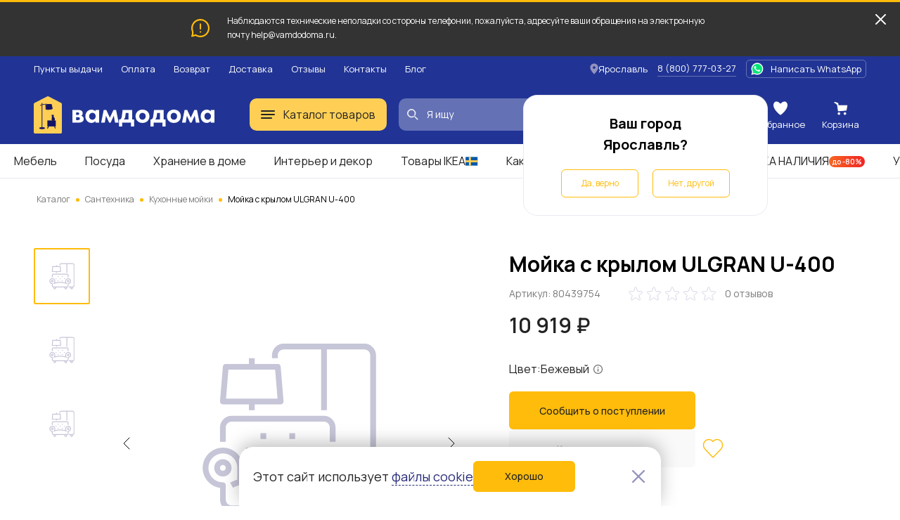

--- FILE ---
content_type: text/html; charset=UTF-8
request_url: https://vamdodoma.ru/product/mojka-s-krylom-ulgran-u-400-1277455
body_size: 32936
content:
<!-- Страница карточки товара --> <!DOCTYPE html> <html lang="ru"> <head> <meta charset="UTF-8"> <meta name="yandex-verification" content="c488cedf3d4a828a" /> <title>Мойка с крылом ULGRAN U-400 за 10919 рублей в по России и в г. Ярославль арт. 80439754 без предоплат — интернет-магазин ВАМДОДОМА</title> <meta name="description" content="Купить Мойка с крылом ULGRAN U-400 по всей России и в г. Ярославль по выгодной цене. Описание товара, отзывы и характеристики. Доставим бесплатно с 16 февраля по 06 марта. Большой выбор мебели ИКЕА в категории «Кухонные мойки»"> <meta name="yandex-verification" content="b35fc5b805cfa05f" /> <base href="/"> <meta name="viewport" content="width=device-width, initial-scale=1"> <meta name="csrf-token" content=""> <meta property="og:type" content="website" /> <meta property="og:url" content="http://vamdodoma.ru/product/mojka-s-krylom-ulgran-u-400-1277455" /> <meta property="og:title" content="Мойка с крылом ULGRAN U-400"/> <meta property="og:description" content=""/> <meta property="og:image" content="https://cdn.vamdodoma.ru/images/hoff/e7/28/81dc9a424e3fbc51544550752ccea6ae9b06.jpg?w=900"/> <meta property="og:image:type" content="image/png"/> <meta property="og:image:width" content="900" /> <meta property="og:image:height" content="900" /> <link rel="apple-touch-icon" sizes="57x57" href="/apple-icon-57x57.png"> <link rel="apple-touch-icon" sizes="60x60" href="/apple-icon-60x60.png"> <link rel="apple-touch-icon" sizes="72x72" href="/apple-icon-72x72.png"> <link rel="apple-touch-icon" sizes="76x76" href="/apple-icon-76x76.png"> <link rel="apple-touch-icon" sizes="114x114" href="/apple-icon-114x114.png"> <link rel="apple-touch-icon" sizes="120x120" href="/apple-icon-120x120.png"> <link rel="apple-touch-icon" sizes="144x144" href="/apple-icon-144x144.png"> <link rel="apple-touch-icon" sizes="152x152" href="/apple-icon-152x152.png"> <link rel="apple-touch-icon" sizes="180x180" href="/apple-icon-180x180.png"> <link rel="icon" type="image/png" sizes="192x192"  href="/android-icon-192x192.png"> <link rel="icon" type="image/png" sizes="32x32" href="/favicon-32x32.png"> <link rel="icon" type="image/png" sizes="96x96" href="/favicon-96x96.png"> <link rel="icon" type="image/png" sizes="16x16" href="/favicon-16x16.png"> <link rel="manifest" href="/manifest.json"> <meta name="msapplication-TileColor" content="#ffffff"> <meta name="msapplication-TileImage" content="/ms-icon-144x144.png"> <meta name="theme-color" content="#ffffff"> <link rel="preconnect" href="https://fonts.gstatic.com"> <link rel="preconnect" href="https://api-maps.yandex.ru"> <link rel="preconnect" href="https://cdn.vamdodoma.ru"> <link rel="preconnect" href="/api/v1/"> <link href="https://fonts.googleapis.com/css2?family=Manrope:wght@400;500;600;700&display=swap" rel="stylesheet"> <style> * { font-family: Manrope, sans-serif }

        .page-loading .popup-main,
        .page-loading .search-menu,
        .page-loading .mobile-menu,
        .page-loading .catalogue-menu,
        .page-loading .popup-cookie,
        .page-loading .catalog-filter-menu {
            width: 0 !important;
            height: 0 !important;
            max-width: 0 !important;
            max-height: 0 !important;
            display: none !important;
            visibility: hidden !important;
            transition: none !important;
        } </style> <link rel="stylesheet" href="/css/public/public.min.version-222a6ea22aea157d45f99e36fdffbbf6894617c1.css"> <script> const $GlobalValues = {
            YandexKey: "d719618f-7313-493e-a86d-3e866c182cfc",
            DadataPath: "https://suggestions.dadata.ru/suggestions/api/4_1/rs",
            DadataKey: "2367f8a7ed7304c3d587e863b4fe9bd30abd9748",
            SpritePath: "/img/public/icons/icons.version-695653e814a956b3614768401d93e7c93a0ef49d.svg",
            SessionDomain: ".vamdodoma.ru",
            KladrApi: {mode: "dev", token: ""},
            VapidPublicKey: "",
            UserData: {
                name: "",
                email: "",
                phone: "",
                buyer_id: ""
            },
            ReCaptcha: "6Lcw4KMpAAAAANGSsbmG1QXP8hVl5GBmisfptmxE",
            SelectCityService: "da-data"
        };

        window.addEventListener('DOMContentLoaded', () => {
            if(document.querySelector('.page-loading')) {
                document.querySelector('.page-loading').classList.remove('page-loading');
            }
        }, {
            once: true,
        }); </script> <!-- Google Tag Manager --> <script>(function(w,d,s,l,i){w[l]=w[l]||[];w[l].push({'gtm.start':new Date().getTime(),event:'gtm.js'});var f=d.getElementsByTagName(s)[0],j=d.createElement(s),dl=l!='dataLayer'?'&l='+l:'';j.async=true;j.src='https://www.googletagmanager.com/gtm.js?id='+i+dl;f.parentNode.insertBefore(j,f);})(window,document,'script','dataLayer','GTM-NZSCN5X');</script> <!-- End Google Tag Manager --> </head> <body class="page-loading"> <!-- Google Tag Manager (noscript) --> <noscript><iframe src="https://www.googletagmanager.com/ns.html?id=GTM-NZSCN5X" height="0" width="0" style="display:none;visibility:hidden"></iframe></noscript> <!-- End Google Tag Manager (noscript) --> <div class="popup-cookie"> <div class="popup-cookie__description text-normal"> <div>Этот сайт использует <a href="https://vamdodoma.ru/information/privacy-policy#coockie-policy-ancor">файлы cookie</a></div> <button class="button button--orange button--big" data-role="cookie-close-button" >Хорошо</button> </div> <button class="popup-cookie__close-button" data-role="cookie-close-button" type="button"> <svg> <use xlink:href="/img/public/icons/icons.version-695653e814a956b3614768401d93e7c93a0ef49d.svg#icon-catalog-close"></use> </svg> </button> </div> <div class="mobile-menu"> <button class="mobile-menu__close" type="button" data-mobile-menu-close> <svg> <use xlink:href="/img/public/icons/icons.version-695653e814a956b3614768401d93e7c93a0ef49d.svg#icon-catalogue-filter-menu"></use> </svg> </button> <div class="mobile-menu__content"> <div class="mobile-menu__content-wrapper"> <div class="mobile-menu__head"> Меню </div> <ul class="mobile-menu__list"> <li class="mobile-menu__list-item"> <button class="mobile-menu__list-item-wrapper" type="button" data-open-sub-list="catalog"> <svg class="mobile-menu__icon-burger" width="20" height="12" viewBox="0 0 20 12" xmlns="http://www.w3.org/2000/svg"> <rect width="20" height="2" rx="1"/> <rect y="5" width="20" height="2" rx="1"/> <rect y="10" width="16" height="2" rx="1"/> </svg> <span class="mobile-menu__list-item-text"> Каталог товаров </span> <svg class="mobile-menu__list-item-icon"> <use xlink:href="/img/public/icons/icons.version-695653e814a956b3614768401d93e7c93a0ef49d.svg#icon-arrow-small"/> </svg> </button> <div class="mobile-menu__sub-list" data-sub-list="catalog"> <button class="mobile-menu__sub-list-head" type="button" data-close-sub-list="catalog"> <svg class="mobile-menu__sub-list-head-icon"> <use xlink:href="/img/public/icons/icons.version-695653e814a956b3614768401d93e7c93a0ef49d.svg#icon-arrow-normal"/> </svg> <span class="mobile-menu__sub-list-head-title">Каталог товаров</span> </button> <ul class="mobile-menu__list"> <li class="mobile-menu__list-item"> <a href="/catalog/mebel"
                                           class="mobile-menu__list-item-wrapper mobile-menu__hidden-case-toggle-button"
                                           type="button"
                                           data-toggle-hidden-case="catalog-category-7"> <span class="mobile-menu__list-item-text"> Мебель </span> <svg class="mobile-menu__list-item-icon"> <use xlink:href="/img/public/icons/icons.version-695653e814a956b3614768401d93e7c93a0ef49d.svg#icon-arrow-small"/> </svg> </a> <div class="mobile-menu__hidden-case" data-hidden-case="catalog-category-7"> <ul class="mobile-menu__hidden-case-list"> <li class="mobile-menu__hidden-case-list-item"> <a class="mobile-menu__hidden-case-link" href="/catalog/mebel/stoly-i-stulya"> Столы и стулья </a> </li> <li class="mobile-menu__hidden-case-list-item"> <a class="mobile-menu__hidden-case-link" href="/catalog/mebel/shkafy-i-stellazhi"> Шкафы и стеллажи </a> </li> <li class="mobile-menu__hidden-case-list-item"> <a class="mobile-menu__hidden-case-link" href="/catalog/mebel/myagkaya-mebel"> Мягкая мебель </a> </li> <li class="mobile-menu__hidden-case-list-item"> <a class="mobile-menu__hidden-case-link" href="/catalog/mebel/komody-i-tumby"> Комоды и тумбы </a> </li> <li class="mobile-menu__hidden-case-list-item"> <a class="mobile-menu__hidden-case-link" href="/catalog/mebel/krovati-i-matrasy"> Кровати и матрасы </a> </li> <li class="mobile-menu__hidden-case-list-item"> <a class="mobile-menu__hidden-case-link" href="/catalog/mebel/obuvnicy-skami-i-veshalki"> Обувницы, скамьи и вешалки </a> </li> <li class="mobile-menu__hidden-case-list-item"> <a class="mobile-menu__hidden-case-link" href="/catalog/mebel/mebel-dlya-kuhni"> Мебель для кухни </a> </li> <li class="mobile-menu__hidden-case-list-item"> <a class="mobile-menu__hidden-case-link" href="/catalog/mebel/mebel-dlya-vannoj"> Мебель для ванной </a> </li> <li class="mobile-menu__hidden-case-list-item"> <a class="mobile-menu__hidden-case-link" href="/catalog/mebel/detskaya-mebel"> Детская мебель </a> </li> <li class="mobile-menu__hidden-case-list-item"> <a class="mobile-menu__hidden-case-link" href="/catalog/mebel/sadovaya-mebel"> Садовая мебель </a> </li> <li class="mobile-menu__hidden-case-list-item"> <a class="mobile-menu__hidden-case-link" href="/catalog/mebel/furnitura-i-komplektuyushchie"> Фурнитура для мебели и комплектующие </a> </li> <li class="mobile-menu__hidden-case-list-item"> <a class="mobile-menu__hidden-case-link" href="/catalog/mebel/garnitury"> Готовые комплекты мебели </a> </li> </ul> </div> </li> <li class="mobile-menu__list-item"> <a href="/catalog/hranenie-i-poryadok"
                                           class="mobile-menu__list-item-wrapper mobile-menu__hidden-case-toggle-button"
                                           type="button"
                                           data-toggle-hidden-case="catalog-category-25"> <span class="mobile-menu__list-item-text"> Хранение и уборка </span> <svg class="mobile-menu__list-item-icon"> <use xlink:href="/img/public/icons/icons.version-695653e814a956b3614768401d93e7c93a0ef49d.svg#icon-arrow-small"/> </svg> </a> <div class="mobile-menu__hidden-case" data-hidden-case="catalog-category-25"> <ul class="mobile-menu__hidden-case-list"> <li class="mobile-menu__hidden-case-list-item"> <a class="mobile-menu__hidden-case-link" href="/catalog/hranenie-i-poryadok/hranenie-veshchej"> Хранение вещей </a> </li> <li class="mobile-menu__hidden-case-list-item"> <a class="mobile-menu__hidden-case-link" href="/catalog/hranenie-i-poryadok/organizaciya-rabochego-mesta"> Организация рабочего места </a> </li> <li class="mobile-menu__hidden-case-list-item"> <a class="mobile-menu__hidden-case-link" href="/catalog/hranenie-i-poryadok/aksessuary-dlya-vannoj"> Аксессуары для ванной </a> </li> <li class="mobile-menu__hidden-case-list-item"> <a class="mobile-menu__hidden-case-link" href="/catalog/hranenie-i-poryadok/tovary-dlya-uborki"> Товары для уборки </a> </li> <li class="mobile-menu__hidden-case-list-item"> <a class="mobile-menu__hidden-case-link" href="/catalog/hranenie-i-poryadok/gladilnye-doski-i-chekhly"> Гладильные доски и чехлы </a> </li> <li class="mobile-menu__hidden-case-list-item"> <a class="mobile-menu__hidden-case-link" href="/catalog/hranenie-i-poryadok/Uhod-za-obuvyu"> Уход за обувью </a> </li> <li class="mobile-menu__hidden-case-list-item"> <a class="mobile-menu__hidden-case-link" href="/catalog/hranenie-i-poryadok/sushilki-dlya-belya"> Сушилки для белья </a> </li> </ul> </div> </li> <li class="mobile-menu__list-item"> <a href="/catalog/kuhni-i-bytovaya-tekhnika"
                                           class="mobile-menu__list-item-wrapper mobile-menu__hidden-case-toggle-button"
                                           type="button"
                                           data-toggle-hidden-case="catalog-category-232"> <span class="mobile-menu__list-item-text"> Кухни и комплектующие </span> <svg class="mobile-menu__list-item-icon"> <use xlink:href="/img/public/icons/icons.version-695653e814a956b3614768401d93e7c93a0ef49d.svg#icon-arrow-small"/> </svg> </a> <div class="mobile-menu__hidden-case" data-hidden-case="catalog-category-232"> <ul class="mobile-menu__hidden-case-list"> <li class="mobile-menu__hidden-case-list-item"> <a class="mobile-menu__hidden-case-link" href="/catalog/kuhni-i-bytovaya-tekhnika/kuhni"> Кухни </a> </li> <li class="mobile-menu__hidden-case-list-item"> <a class="mobile-menu__hidden-case-link" href="/catalog/kuhni-i-bytovaya-tekhnika/komponenty-dlya-kuhon"> Комплектующие для кухонь </a> </li> </ul> </div> </li> <li class="mobile-menu__list-item"> <a href="/catalog/posuda-i-kuhonnye-prinadlezhnosti"
                                           class="mobile-menu__list-item-wrapper mobile-menu__hidden-case-toggle-button"
                                           type="button"
                                           data-toggle-hidden-case="catalog-category-164"> <span class="mobile-menu__list-item-text"> Посуда и кухонная утварь </span> <svg class="mobile-menu__list-item-icon"> <use xlink:href="/img/public/icons/icons.version-695653e814a956b3614768401d93e7c93a0ef49d.svg#icon-arrow-small"/> </svg> </a> <div class="mobile-menu__hidden-case" data-hidden-case="catalog-category-164"> <ul class="mobile-menu__hidden-case-list"> <li class="mobile-menu__hidden-case-list-item"> <a class="mobile-menu__hidden-case-link" href="/catalog/posuda-i-kuhonnye-prinadlezhnosti/kuhonnaya-posuda"> Кухонная посуда </a> </li> <li class="mobile-menu__hidden-case-list-item"> <a class="mobile-menu__hidden-case-link" href="/catalog/posuda-i-kuhonnye-prinadlezhnosti/kontejnery-i-emkosti"> Контейнеры и емкости для хранения </a> </li> <li class="mobile-menu__hidden-case-list-item"> <a class="mobile-menu__hidden-case-link" href="/catalog/posuda-i-kuhonnye-prinadlezhnosti/kuhonnye-prinadlezhnosti"> Кухонные принадлежности </a> </li> <li class="mobile-menu__hidden-case-list-item"> <a class="mobile-menu__hidden-case-link" href="/catalog/posuda-i-kuhonnye-prinadlezhnosti/nozhi-i-razdelochnye-doski"> Ножи и разделочные доски </a> </li> <li class="mobile-menu__hidden-case-list-item"> <a class="mobile-menu__hidden-case-link" href="/catalog/posuda-i-kuhonnye-prinadlezhnosti/kuhonnaya-naveska"> Кухонная навеска </a> </li> <li class="mobile-menu__hidden-case-list-item"> <a class="mobile-menu__hidden-case-link" href="/catalog/posuda-i-kuhonnye-prinadlezhnosti/stolovaya-posuda"> Столовая посуда </a> </li> <li class="mobile-menu__hidden-case-list-item"> <a class="mobile-menu__hidden-case-link" href="/catalog/posuda-i-kuhonnye-prinadlezhnosti/posuda-dlya-prigotovleniya-napitkov"> Посуда для приготовления напитков </a> </li> <li class="mobile-menu__hidden-case-list-item"> <a class="mobile-menu__hidden-case-link" href="/catalog/posuda-i-kuhonnye-prinadlezhnosti/stolovye-pribory"> Столовые приборы </a> </li> <li class="mobile-menu__hidden-case-list-item"> <a class="mobile-menu__hidden-case-link" href="/catalog/posuda-i-kuhonnye-prinadlezhnosti/posuda-dlya-servirovki"> Посуда для сервировки </a> </li> <li class="mobile-menu__hidden-case-list-item"> <a class="mobile-menu__hidden-case-link" href="/catalog/posuda-i-kuhonnye-prinadlezhnosti/prinadlezhnosti-dlya-vypechki"> Принадлежности для выпечки </a> </li> <li class="mobile-menu__hidden-case-list-item"> <a class="mobile-menu__hidden-case-link" href="/catalog/posuda-i-kuhonnye-prinadlezhnosti/podstavki-i-derzhateli"> Подставки, лотки и держатели </a> </li> </ul> </div> </li> <li class="mobile-menu__list-item"> <a href="/catalog/tekstil"
                                           class="mobile-menu__list-item-wrapper mobile-menu__hidden-case-toggle-button"
                                           type="button"
                                           data-toggle-hidden-case="catalog-category-43"> <span class="mobile-menu__list-item-text"> Текстиль </span> <svg class="mobile-menu__list-item-icon"> <use xlink:href="/img/public/icons/icons.version-695653e814a956b3614768401d93e7c93a0ef49d.svg#icon-arrow-small"/> </svg> </a> <div class="mobile-menu__hidden-case" data-hidden-case="catalog-category-43"> <ul class="mobile-menu__hidden-case-list"> <li class="mobile-menu__hidden-case-list-item"> <a class="mobile-menu__hidden-case-link" href="/catalog/tekstil/odeyala"> Одеяла </a> </li> <li class="mobile-menu__hidden-case-list-item"> <a class="mobile-menu__hidden-case-link" href="/catalog/tekstil/podushki"> Подушки </a> </li> <li class="mobile-menu__hidden-case-list-item"> <a class="mobile-menu__hidden-case-link" href="/catalog/tekstil/postelnoe-bele"> Постельное белье </a> </li> <li class="mobile-menu__hidden-case-list-item"> <a class="mobile-menu__hidden-case-link" href="/catalog/tekstil/pledy-i-pokryvala"> Пледы и покрывала </a> </li> <li class="mobile-menu__hidden-case-list-item"> <a class="mobile-menu__hidden-case-link" href="/catalog/tekstil/tekstil-dlya-kukhni"> Текстиль для кухни </a> </li> <li class="mobile-menu__hidden-case-list-item"> <a class="mobile-menu__hidden-case-link" href="/catalog/tekstil/tekstil-dlya-vannoy"> Текстиль для ванной </a> </li> <li class="mobile-menu__hidden-case-list-item"> <a class="mobile-menu__hidden-case-link" href="/catalog/tekstil/shtory-i-zhalyuzi"> Шторы и жалюзи </a> </li> <li class="mobile-menu__hidden-case-list-item"> <a class="mobile-menu__hidden-case-link" href="/catalog/tekstil/kovry-i-kovrovye-dorozhki"> Ковры и ковровые дорожки </a> </li> <li class="mobile-menu__hidden-case-list-item"> <a class="mobile-menu__hidden-case-link" href="/catalog/tekstil/сhekhly-na-divany-i-kresla"> Чехлы на диваны и кресла </a> </li> <li class="mobile-menu__hidden-case-list-item"> <a class="mobile-menu__hidden-case-link" href="/catalog/tekstil/namatrasniki-i-chekhly"> Наматрасники и чехлы </a> </li> <li class="mobile-menu__hidden-case-list-item"> <a class="mobile-menu__hidden-case-link" href="/catalog/tekstil/detskij-tekstil"> Детский текстиль </a> </li> <li class="mobile-menu__hidden-case-list-item"> <a class="mobile-menu__hidden-case-link" href="/catalog/tekstil/odezhda"> Одежда </a> </li> </ul> </div> </li> <li class="mobile-menu__list-item"> <a href="/catalog/interer-i-dekor"
                                           class="mobile-menu__list-item-wrapper mobile-menu__hidden-case-toggle-button"
                                           type="button"
                                           data-toggle-hidden-case="catalog-category-78"> <span class="mobile-menu__list-item-text"> Интерьер и декор </span> <svg class="mobile-menu__list-item-icon"> <use xlink:href="/img/public/icons/icons.version-695653e814a956b3614768401d93e7c93a0ef49d.svg#icon-arrow-small"/> </svg> </a> <div class="mobile-menu__hidden-case" data-hidden-case="catalog-category-78"> <ul class="mobile-menu__hidden-case-list"> <li class="mobile-menu__hidden-case-list-item"> <a class="mobile-menu__hidden-case-link" href="/catalog/interer-i-dekor/cvetochnye-gorshki-i-kashpo"> Цветочные горшки и кашпо </a> </li> <li class="mobile-menu__hidden-case-list-item"> <a class="mobile-menu__hidden-case-link" href="/catalog/interer-i-dekor/rasteniya-i-cvety"> Растения и цветы </a> </li> <li class="mobile-menu__hidden-case-list-item"> <a class="mobile-menu__hidden-case-link" href="/catalog/interer-i-dekor/vazy-i-miski"> Вазы и миски </a> </li> <li class="mobile-menu__hidden-case-list-item"> <a class="mobile-menu__hidden-case-link" href="/catalog/interer-i-dekor/aromaty-dlya-doma"> Ароматы для дома </a> </li> <li class="mobile-menu__hidden-case-list-item"> <a class="mobile-menu__hidden-case-link" href="/catalog/interer-i-dekor/podsvechniki-i-svechi"> Подсвечники и свечи </a> </li> <li class="mobile-menu__hidden-case-list-item"> <a class="mobile-menu__hidden-case-link" href="/catalog/interer-i-dekor/ramki-i-kartiny"> Рамки и картины </a> </li> <li class="mobile-menu__hidden-case-list-item"> <a class="mobile-menu__hidden-case-link" href="/catalog/interer-i-dekor/zerkala"> Зеркала </a> </li> <li class="mobile-menu__hidden-case-list-item"> <a class="mobile-menu__hidden-case-link" href="/catalog/interer-i-dekor/chasy"> Часы </a> </li> <li class="mobile-menu__hidden-case-list-item"> <a class="mobile-menu__hidden-case-link" href="/catalog/interer-i-dekor/dekor-interra"> Декор интерьера </a> </li> <li class="mobile-menu__hidden-case-list-item"> <a class="mobile-menu__hidden-case-link" href="/catalog/interer-i-dekor/dekorativnye-ukrasheniya"> Декоративные украшения </a> </li> <li class="mobile-menu__hidden-case-list-item"> <a class="mobile-menu__hidden-case-link" href="/catalog/interer-i-dekor/prazdnichnye-ukrasheniya"> Праздничные украшения </a> </li> </ul> </div> </li> <li class="mobile-menu__list-item"> <a href="/catalog/osveshchenie"
                                           class="mobile-menu__list-item-wrapper mobile-menu__hidden-case-toggle-button"
                                           type="button"
                                           data-toggle-hidden-case="catalog-category-122"> <span class="mobile-menu__list-item-text"> Освещение </span> <svg class="mobile-menu__list-item-icon"> <use xlink:href="/img/public/icons/icons.version-695653e814a956b3614768401d93e7c93a0ef49d.svg#icon-arrow-small"/> </svg> </a> <div class="mobile-menu__hidden-case" data-hidden-case="catalog-category-122"> <ul class="mobile-menu__hidden-case-list"> <li class="mobile-menu__hidden-case-list-item"> <a class="mobile-menu__hidden-case-link" href="/catalog/osveshchenie/lyustry-i-potolochnye-svetilniki"> Люстры и потолочные светильники </a> </li> <li class="mobile-menu__hidden-case-list-item"> <a class="mobile-menu__hidden-case-link" href="/catalog/osveshchenie/bra-i-nastennye-svetilniki"> Бра и настенные светильники </a> </li> <li class="mobile-menu__hidden-case-list-item"> <a class="mobile-menu__hidden-case-link" href="/catalog/osveshchenie/torshery-i-napolnye-svetilniki"> Торшеры и напольные светильники </a> </li> <li class="mobile-menu__hidden-case-list-item"> <a class="mobile-menu__hidden-case-link" href="/catalog/osveshchenie/svetodiodnye-svetilniki"> Светодиодные светильники </a> </li> <li class="mobile-menu__hidden-case-list-item"> <a class="mobile-menu__hidden-case-link" href="/catalog/osveshchenie/nastolnye-lampy"> Настольные лампы </a> </li> <li class="mobile-menu__hidden-case-list-item"> <a class="mobile-menu__hidden-case-link" href="/catalog/osveshchenie/abazhury-i-osnovaniya-dlya-lamp"> Абажуры и основания для ламп </a> </li> <li class="mobile-menu__hidden-case-list-item"> <a class="mobile-menu__hidden-case-link" href="/catalog/osveshchenie/vstraivaemye-svetilniki"> Встраиваемые светильники </a> </li> <li class="mobile-menu__hidden-case-list-item"> <a class="mobile-menu__hidden-case-link" href="/catalog/osveshchenie/svetilniki-dlya-detskoj"> Светильники для детской </a> </li> <li class="mobile-menu__hidden-case-list-item"> <a class="mobile-menu__hidden-case-link" href="/catalog/osveshchenie/Integrirovannye-svetilniki"> Интегрированные светильники </a> </li> <li class="mobile-menu__hidden-case-list-item"> <a class="mobile-menu__hidden-case-link" href="/catalog/osveshchenie/dekorativnoe-osveshchenie"> Декоративное освещение </a> </li> <li class="mobile-menu__hidden-case-list-item"> <a class="mobile-menu__hidden-case-link" href="/catalog/osveshchenie/intellektualnoe-osveshcheniya"> Интеллектуальное освещение </a> </li> </ul> </div> </li> <li class="mobile-menu__list-item"> <a href="/catalog/detskie-tovary"
                                           class="mobile-menu__list-item-wrapper mobile-menu__hidden-case-toggle-button"
                                           type="button"
                                           data-toggle-hidden-case="catalog-category-754"> <span class="mobile-menu__list-item-text"> Детские товары </span> <svg class="mobile-menu__list-item-icon"> <use xlink:href="/img/public/icons/icons.version-695653e814a956b3614768401d93e7c93a0ef49d.svg#icon-arrow-small"/> </svg> </a> <div class="mobile-menu__hidden-case" data-hidden-case="catalog-category-754"> <ul class="mobile-menu__hidden-case-list"> <li class="mobile-menu__hidden-case-list-item"> <a class="mobile-menu__hidden-case-link" href="/catalog/detskie-tovary/igrushki-i-igry"> Игрушки и игры </a> </li> <li class="mobile-menu__hidden-case-list-item"> <a class="mobile-menu__hidden-case-link" href="/catalog/detskie-tovary/tovary-dlya-tvorchestva"> Товары для творчества </a> </li> <li class="mobile-menu__hidden-case-list-item"> <a class="mobile-menu__hidden-case-link" href="/catalog/detskie-tovary/tovary-dlya-bezopasnosti"> Товары для безопасности </a> </li> <li class="mobile-menu__hidden-case-list-item"> <a class="mobile-menu__hidden-case-link" href="/catalog/detskie-tovary/gorshki-i-sidenya-na-unitaz"> Горшки и детские сиденья на унитаз </a> </li> <li class="mobile-menu__hidden-case-list-item"> <a class="mobile-menu__hidden-case-link" href="/catalog/detskie-tovary/detskaya-posuda"> Посуда и аксессуары </a> </li> </ul> </div> </li> <li class="mobile-menu__list-item"> <a href="/catalog/santekhnika"
                                           class="mobile-menu__list-item-wrapper mobile-menu__hidden-case-toggle-button"
                                           type="button"
                                           data-toggle-hidden-case="catalog-category-527"> <span class="mobile-menu__list-item-text"> Сантехника </span> <svg class="mobile-menu__list-item-icon"> <use xlink:href="/img/public/icons/icons.version-695653e814a956b3614768401d93e7c93a0ef49d.svg#icon-arrow-small"/> </svg> </a> <div class="mobile-menu__hidden-case" data-hidden-case="catalog-category-527"> <ul class="mobile-menu__hidden-case-list"> <li class="mobile-menu__hidden-case-list-item"> <a class="mobile-menu__hidden-case-link" href="/catalog/santekhnika/smesiteli"> Смесители </a> </li> <li class="mobile-menu__hidden-case-list-item"> <a class="mobile-menu__hidden-case-link" href="/catalog/santekhnika/dushevye-sistemy-i-lejki"> Душевые системы и лейки </a> </li> <li class="mobile-menu__hidden-case-list-item"> <a class="mobile-menu__hidden-case-link" href="/catalog/santekhnika/dushi-i-dushevye-kabiny"> Души и душевые кабины </a> </li> <li class="mobile-menu__hidden-case-list-item"> <a class="mobile-menu__hidden-case-link" href="/catalog/santekhnika/rakoviny-i-pedestaly"> Раковины и пьедесталы </a> </li> <li class="mobile-menu__hidden-case-list-item"> <a class="mobile-menu__hidden-case-link" href="/catalog/santekhnika/kuhonnye-mojki"> Кухонные мойки </a> </li> <li class="mobile-menu__hidden-case-list-item"> <a class="mobile-menu__hidden-case-link" href="/catalog/santekhnika/vodosnabzhenie"> Водоснабжение </a> </li> <li class="mobile-menu__hidden-case-list-item"> <a class="mobile-menu__hidden-case-link" href="/catalog/santekhnika/polotencesushiteli-i-aksessuary"> Полотенцесушители и аксессуары </a> </li> </ul> </div> </li> <li class="mobile-menu__list-item"> <a href="/catalog/dacha-sad-i-ogorod"
                                           class="mobile-menu__list-item-wrapper mobile-menu__hidden-case-toggle-button"
                                           type="button"
                                           data-toggle-hidden-case="catalog-category-533"> <span class="mobile-menu__list-item-text"> Дача, сад и огород </span> <svg class="mobile-menu__list-item-icon"> <use xlink:href="/img/public/icons/icons.version-695653e814a956b3614768401d93e7c93a0ef49d.svg#icon-arrow-small"/> </svg> </a> <div class="mobile-menu__hidden-case" data-hidden-case="catalog-category-533"> <ul class="mobile-menu__hidden-case-list"> <li class="mobile-menu__hidden-case-list-item"> <a class="mobile-menu__hidden-case-link" href="/catalog/dacha-sad-i-ogorod/tovary-dlya-otdyha-i-piknika"> Товары для отдыха и пикника </a> </li> <li class="mobile-menu__hidden-case-list-item"> <a class="mobile-menu__hidden-case-link" href="/catalog/dacha-sad-i-ogorod/uhod-za-rasteniyami"> Уход за растениями </a> </li> <li class="mobile-menu__hidden-case-list-item"> <a class="mobile-menu__hidden-case-link" href="/catalog/dacha-sad-i-ogorod/rasteniya-i-semena"> Растения и семена </a> </li> <li class="mobile-menu__hidden-case-list-item"> <a class="mobile-menu__hidden-case-link" href="/catalog/dacha-sad-i-ogorod/parniki-i-teplicy"> Парники и теплицы </a> </li> <li class="mobile-menu__hidden-case-list-item"> <a class="mobile-menu__hidden-case-link" href="/catalog/dacha-sad-i-ogorod/tovary-dlya-poliva"> Товары для полива </a> </li> <li class="mobile-menu__hidden-case-list-item"> <a class="mobile-menu__hidden-case-link" href="/catalog/dacha-sad-i-ogorod/nastil"> Настил </a> </li> </ul> </div> </li> <li class="mobile-menu__list-item"> <a href="/catalog/otdyh-i-puteshestviya"
                                           class="mobile-menu__list-item-wrapper mobile-menu__hidden-case-toggle-button"
                                           type="button"
                                           data-toggle-hidden-case="catalog-category-769"> <span class="mobile-menu__list-item-text"> Отдых и путешествия </span> <svg class="mobile-menu__list-item-icon"> <use xlink:href="/img/public/icons/icons.version-695653e814a956b3614768401d93e7c93a0ef49d.svg#icon-arrow-small"/> </svg> </a> <div class="mobile-menu__hidden-case" data-hidden-case="catalog-category-769"> <ul class="mobile-menu__hidden-case-list"> <li class="mobile-menu__hidden-case-list-item"> <a class="mobile-menu__hidden-case-link" href="/catalog/otdyh-i-puteshestviya/sumki-i-ryukzaki"> Сумки и рюкзаки </a> </li> <li class="mobile-menu__hidden-case-list-item"> <a class="mobile-menu__hidden-case-link" href="/catalog/otdyh-i-puteshestviya/aksessuary-dlya-puteshestvij"> Аксессуары для путешествий </a> </li> </ul> </div> </li> <li class="mobile-menu__list-item"> <a href="/catalog/tovary-dlya-zhivotnyh"
                                           class="mobile-menu__list-item-wrapper mobile-menu__hidden-case-toggle-button"
                                           type="button"
                                           data-toggle-hidden-case="catalog-category-840"> <span class="mobile-menu__list-item-text"> Товары для животных </span> <svg class="mobile-menu__list-item-icon"> <use xlink:href="/img/public/icons/icons.version-695653e814a956b3614768401d93e7c93a0ef49d.svg#icon-arrow-small"/> </svg> </a> <div class="mobile-menu__hidden-case" data-hidden-case="catalog-category-840"> <ul class="mobile-menu__hidden-case-list"> <li class="mobile-menu__hidden-case-list-item"> <a class="mobile-menu__hidden-case-link" href="/catalog/tovary-dlya-zhivotnyh/tovary-dlya-koshek"> Товары для кошек </a> </li> <li class="mobile-menu__hidden-case-list-item"> <a class="mobile-menu__hidden-case-link" href="/catalog/tovary-dlya-zhivotnyh/tovary-dlya-sobak"> Товары для собак </a> </li> </ul> </div> </li> <li class="mobile-menu__list-item"> <a href="/catalog/gift"
                                           class="mobile-menu__list-item-wrapper mobile-menu__hidden-case-toggle-button"
                                           type="button"
                                           data-toggle-hidden-case="catalog-category-1051"> <span class="mobile-menu__list-item-text"> Подарочные сертификаты </span> <svg class="mobile-menu__list-item-icon"> <use xlink:href="/img/public/icons/icons.version-695653e814a956b3614768401d93e7c93a0ef49d.svg#icon-arrow-small"/> </svg> </a> <div class="mobile-menu__hidden-case" data-hidden-case="catalog-category-1051"> <ul class="mobile-menu__hidden-case-list"> <li class="mobile-menu__hidden-case-list-item"> <a class="mobile-menu__hidden-case-link" href="/catalog/gift/new-year-gift"> Новогодние </a> </li> </ul> </div> </li> <li class="mobile-menu__list-item"> <a href="/catalog/bytovaya-elektronika"
                                           class="mobile-menu__list-item-wrapper mobile-menu__hidden-case-toggle-button"
                                           type="button"
                                           data-toggle-hidden-case="catalog-category-1054"> <span class="mobile-menu__list-item-text"> Бытовая электроника </span> <svg class="mobile-menu__list-item-icon"> <use xlink:href="/img/public/icons/icons.version-695653e814a956b3614768401d93e7c93a0ef49d.svg#icon-arrow-small"/> </svg> </a> <div class="mobile-menu__hidden-case" data-hidden-case="catalog-category-1054"> <ul class="mobile-menu__hidden-case-list"> <li class="mobile-menu__hidden-case-list-item"> <a class="mobile-menu__hidden-case-link" href="/catalog/bytovaya-elektronika/bytovaya-tekhnika"> Бытовая техника </a> </li> <li class="mobile-menu__hidden-case-list-item"> <a class="mobile-menu__hidden-case-link" href="/catalog/bytovaya-elektronika/kolonki-i-aksessuary"> Колонки и аксесcуары </a> </li> <li class="mobile-menu__hidden-case-list-item"> <a class="mobile-menu__hidden-case-link" href="/catalog/bytovaya-elektronika/ochistiteli-vozdukha"> Очистители воздуха </a> </li> <li class="mobile-menu__hidden-case-list-item"> <a class="mobile-menu__hidden-case-link" href="/catalog/bytovaya-elektronika/aksessuary-dlya-umnogo-doma"> Аксессуары для умного дома </a> </li> </ul> </div> </li> </ul> </div> </li> </ul> <ul class="mobile-menu__list mobile-menu__list--only-mobile"> <li class="mobile-menu__list-item"> <a class="mobile-menu__list-item-wrapper" href="https://vamdodoma.ru/catalog/mebel"> <p class="mobile-menu__list-item-text">Мебель</p> </a> </li> <li class="mobile-menu__list-item"> <a class="mobile-menu__list-item-wrapper" href="https://vamdodoma.ru/catalog/posuda-i-kuhonnye-prinadlezhnosti"> <p class="mobile-menu__list-item-text">Посуда</p> </a> </li> <li class="mobile-menu__list-item"> <a class="mobile-menu__list-item-wrapper" href="https://vamdodoma.ru/catalog/hranenie-i-poryadok"> <p class="mobile-menu__list-item-text">Хранение в доме</p> </a> </li> <li class="mobile-menu__list-item"> <a class="mobile-menu__list-item-wrapper" href="https://vamdodoma.ru/catalog/tekstil"> <p class="mobile-menu__list-item-text">Текстиль</p> </a> </li> <li class="mobile-menu__list-item"> <a class="mobile-menu__list-item-wrapper" href="https://vamdodoma.ru/catalog/interer-i-dekor"> <p class="mobile-menu__list-item-text">Интерьер и декор</p> </a> </li> <li class="mobile-menu__list-item"> <a class="mobile-menu__list-item-wrapper" href="https://vamdodoma.ru/promotions"> <p class="mobile-menu__list-item-text">Акции</p> </a> </li> <li class="mobile-menu__list-item"> <a class="mobile-menu__list-item-wrapper" href="https://vamdodoma.ru/brands/ikea"> <p class="mobile-menu__list-item-text">Товары IKEA</p> </a> </li> <li class="mobile-menu__list-item"> <a class="mobile-menu__list-item-wrapper" href="https://vamdodoma.ru/promotions/kak-v-ikea"> <p class="mobile-menu__list-item-text">Как в ИКЕА</p> </a> </li> <li class="mobile-menu__list-item"> <a class="mobile-menu__list-item-wrapper" href="https://vamdodoma.ru/catalog/remains"> <p class="mobile-menu__list-item-text">В наличии</p> </a> </li> </ul> <ul class="mobile-menu__list"> <li class="mobile-menu__list-item"> <a class="mobile-menu__list-item-wrapper" href="https://vamdodoma.ru/information/pickup-points"> <p class="mobile-menu__list-item-text"> Пункт выдачи </p> </a> </li> <li class="mobile-menu__list-item"> <a class="mobile-menu__list-item-wrapper" href="https://vamdodoma.ru/information/payment"> <p class="mobile-menu__list-item-text"> Оплата </p> </a> </li> <li class="mobile-menu__list-item"> <a class="mobile-menu__list-item-wrapper" href="https://vamdodoma.ru/information/return"> <p class="mobile-menu__list-item-text"> Возврат </p> </a> </li> <li class="mobile-menu__list-item"> <a class="mobile-menu__list-item-wrapper" href="https://vamdodoma.ru/information/delivery"> <p class="mobile-menu__list-item-text"> Доставка </p> </a> </li> </ul> <div class="mobile-menu__footer"> <a class="mobile-menu__footer-phone" href="tel:8 (800) 777-03-27">8 (800) 777-03-27</a> <a class="mobile-menu__footer-phone" href="tel:8 (800) 777-87-63">8 (800) 777-87-63 (b2b)</a> <p class="mobile-menu__footer-text">Ежедневно, с 9:00 до 20:00</p> <a href="whatsapp://send?phone=79092538235" class="button-whats-app button-whats-app--large  button-whats-app--black">Написать WhatsApp</a> <p class="mobile-menu__footer-text">Отвечаем на ваши вопросы,<br/>сообщенияи комментарии в соцсетях:</p> <div class="social-networks"> <a class="social-networks__item" href="https://vk.com/vamdodomaru" target="_blank"> <svg class="icon" width="45px" height="45px"> <use xlink:href="/img/public/icons/icons.version-695653e814a956b3614768401d93e7c93a0ef49d.svg#icon-vk"/> </svg> </a> <a class="social-networks__item" href="https://www.youtube.com/c/VAMDODOMA" target="_blank"> <svg class="icon" width="45px" height="45px"> <use xlink:href="/img/public/icons/icons.version-695653e814a956b3614768401d93e7c93a0ef49d.svg#icon-youtube"/> </svg> </a> <a class="social-networks__item" href="https://dzen.ru/id/5fe1e1052af47a4622a04bbf" target="_blank"> <svg class="icon" width="45px" height="45px"> <use xlink:href="/img/public/icons/icons.version-695653e814a956b3614768401d93e7c93a0ef49d.svg#icon-dzen"/> </svg> </a> <a class="social-networks__item" href="https://t.me/vamdodomaru" target="_blank"> <svg class="icon" width="45px" height="45px"> <use xlink:href="/img/public/icons/icons.version-695653e814a956b3614768401d93e7c93a0ef49d.svg#icon-telegram"/> </svg> </a> <a class="social-networks__item" href="https://rutube.ru/channel/25857604/" target="_blank"> <svg class="icon" width="45px" height="45px"> <use xlink:href="/img/public/icons/icons.version-695653e814a956b3614768401d93e7c93a0ef49d.svg#icon-rutube"/> </svg> </a> </div> </div> </div> </div> <div class="mobile-menu__overlay" data-mobile-menu-close></div> </div> <script> window.city_current = JSON.parse('{\u0022id\u0022:1,\u0022domain\u0022:null,\u0022name\u0022:\u0022\\u042f\\u0440\\u043e\\u0441\\u043b\\u0430\\u0432\\u043b\\u044c\u0022,\u0022created_at\u0022:\u00222021-02-18 18:49:09\u0022,\u0022updated_at\u0022:\u00222023-08-31 16:52:44\u0022,\u0022country_id\u0022:1,\u0022created_by\u0022:1,\u0022updated_by\u0022:61343,\u0022active\u0022:true,\u0022icon\u0022:\u0022\\u003Csvg width=\\u002220\\u0022 height=\\u002222\\u0022 viewBox=\\u00220 0 20 22\\u0022 xmlns=\\u0022http:\\\/\\\/www.w3.org\\\/2000\\\/svg\\u0022\\u003E\\n\\u003Cpath d=\\u0022M3 1.94113C3.95017 1.94113 4.98438 2.94114 4.98438 3.94114C5 4.94114 5.98962 6.55155 7.46321 5.74788C8.43751 5.21814 6.85002 3.95945 6.48163 3.64251C6.33136 3.51347 6.19806 3.35727 6.09869 3.19201C5.98478 2.99958 5.83451 2.47663 6.19321 2.39061C6.23199 2.38155 6.27562 2.38382 6.31682 2.38608C7.1142 2.42457 7.74117 2.16586 8.23438 1.6287C8.64062 1.18625 9.18276 1.31182 10 1.44114C10 0.983682 10.25 0.363005 11 0.441159C11.75 0.519312 11.9531 1.89431 11.9531 2.94119C11.9531 3.98806 12.6157 4.32846 12.875 5.02119C13.3788 6.35614 13 7.93022 13 9.94113C13 11.952 13.5 12.695 13.5 13.4411C13.5 16.9411 12.8906 22 12 22C10.5 22 10.1922 22 8 22C8 20.5 10.5 21.2031 10.5 20C10.5 19.6094 9 18.4411 8.75744 16.4785C7.86803 17.1246 7.25 22 5.92188 22C4.79688 22 4.02889 22 3 22C3 20.5 5.5 21 5.5 20C5.5 19 5.5 16.9411 5.5 15.9411C5.5 14.9411 6.73193 13.6593 6.92188 12.9411C7.11952 12.2027 6.62438 9.72063 6.60038 9.77073C6.60038 9.77073 5 10.9411 4.02889 9.4153C3.6411 9.74809 2.97988 10.3577 2.5 9.94113C2 9.44113 2 7.94113 3 7.94113C4 7.94113 5 8.44114 5 7.94113C2.78966 6.78022 3.38904 4.52717 3.38904 3.53494C3.38904 2.5427 2 2.86301 2 2.44113C2 2.01926 2.3638 1.94113 3 1.94113Z\\u0022\\\/\\u003E\\n\\u003Cpath d=\\u0022M0.172408 11.1432C-0.217801 11.3945 0.119087 11.9129 0.540803 11.6412C1.07158 11.2994 15.4729 3.59006 15.6184 3.51309C15.8516 3.92556 16.2066 4.54262 15.6184 4.86554C16.3281 5.05838 16.9309 4.34851 16.3203 3.17556C16.3203 3.17556 20.1671 1.32119 20 0.949001C19.8329 0.576809 16.4062 2.35913 16.0508 2.52319C15.582 1.64038 15.8489 1.05635 17.0273 0.804443C15.9846 -1.14919 12.1328 0.843072 13.2941 2.66735C13.7344 2.12479 14.8359 1.86307 15.2887 2.88015C15.0357 3.13317 0.172408 11.1432 0.172408 11.1432Z\\u0022\\\/\\u003E\\n\\u003C\\\/svg\\u003E\u0022,\u0022meta_yandex_verification\u0022:\u0022b35fc5b805cfa05f\u0022,\u0022fias_code\u0022:\u00226b1bab7d-ee45-4168-a2a6-4ce2880d90d3\u0022,\u0022is_popular\u0022:1,\u0022office_address\u0022:[],\u0022sort\u0022:0,\u0022is_bold\u0022:0}'); </script> <header class="header header-fixed"> <div class="popup-information-message"> <svg class="popup-information-message__icon"> <use xlink:href="/img/public/icons/icons.version-695653e814a956b3614768401d93e7c93a0ef49d.svg#icon-info-new"></use> </svg> <div class="popup-information-message__content"> <p class="popup-information-message__description text-normal"> Наблюдаются технические неполадки со стороны телефонии, пожалуйста, адресуйте ваши обращения на электронную почту help@vamdodoma.ru. </p> <button class="popup-information-message__toggle-button" type="button"> <svg> <use xlink:href="/img/public/icons/icons.version-695653e814a956b3614768401d93e7c93a0ef49d.svg#icon-arrow-small"></use> </svg> </button> </div> <button class="popup-information-message__close-button" type="button" data-message="42"
                 data-end-date="2026-02-01 00:00:00" > <svg> <use xlink:href="/img/public/icons/icons.version-695653e814a956b3614768401d93e7c93a0ef49d.svg#icon-catalog-close"></use> </svg> </button> </div> <div class="header__top-block main-grid-wrapper"> <nav class="top-menu"> <ul class="top-menu__list"> <li class="top-menu__item"> <a class="top-menu__link" href="https://vamdodoma.ru/information/pickup-points">Пункты
                выдачи</a> </li> <li class="top-menu__item"> <a class="top-menu__link" href="https://vamdodoma.ru/information/payment">Оплата</a> </li> <li class="top-menu__item"> <a class="top-menu__link" href="https://vamdodoma.ru/information/return">Возврат</a> </li> <li class="top-menu__item"> <a class="top-menu__link" href="https://vamdodoma.ru/information/delivery">Доставка</a> </li> <li class="top-menu__item"> <a class="top-menu__link" href="https://vamdodoma.ru/testimonials">Отзывы</a> </li> <li class="top-menu__item"> <a class="top-menu__link" href="https://vamdodoma.ru/contacts">Контакты</a> </li> <li class="top-menu__item"> <a class="top-menu__link" href="https://vamdodoma.ru/blog">Блог</a> </li> </ul> </nav> <script> window.vdd_contacts = JSON.parse('{\u0022id\u0022:1,\u0022created_at\u0022:null,\u0022updated_at\u0022:\u00222023-07-23 19:56:39\u0022,\u0022created_by\u0022:null,\u0022updated_by\u0022:1115,\u0022work_mode\u0022:\u0022\\u041f\\u043d-\\u0412\\u0441: 9:00 \\u2014 21:00\\n\\u0431\\u0435\\u0437 \\u043f\\u0435\\u0440\\u0435\\u0440\\u044b\\u0432\\u0430\u0022,\u0022email\u0022:\u0022help@vamdodoma.ru\u0022,\u0022social_networks\u0022:[{\u0022code\u0022:\u0022vk\u0022,\u0022link\u0022:\u0022https:\\\/\\\/vk.com\\\/vamdodomaru\u0022},{\u0022code\u0022:\u0022youtube\u0022,\u0022link\u0022:\u0022https:\\\/\\\/www.youtube.com\\\/c\\\/VAMDODOMA\u0022},{\u0022code\u0022:\u0022dzen\u0022,\u0022link\u0022:\u0022https:\\\/\\\/dzen.ru\\\/id\\\/5fe1e1052af47a4622a04bbf\u0022},{\u0022code\u0022:\u0022telegram\u0022,\u0022link\u0022:\u0022https:\\\/\\\/t.me\\\/vamdodomaru\u0022},{\u0022code\u0022:\u0022rutube\u0022,\u0022link\u0022:\u0022https:\\\/\\\/rutube.ru\\\/channel\\\/25857604\\\/\u0022}],\u0022phones\u0022:[{\u0022phone\u0022:\u00228 (800) 777-03-27\u0022}],\u0022b2b_phones\u0022:[{\u0022phone\u0022:\u00228 (800) 777-87-63\u0022}]}'); </script> <div class="top-menu"> <div class="top-menu__list"> <div class="top-menu__item"> <button class="top-menu__link header__city-button" type="button" data-dialog-city-open> <svg width="12" height="17" viewBox="0 0 12 17" xmlns="http://www.w3.org/2000/svg"> <path fill-rule="evenodd" clip-rule="evenodd" d="M6 16.5C8.76923 13.7571 12 9.72501 12 6.44286C12 3.16071 9.31371 0.5 6 0.5C2.68629 0.5 0 3.16071 0 6.44286C0 9.72501 3.23077 13.7571 6 16.5ZM6 8.5C7.10457 8.5 8 7.60457 8 6.5C8 5.39543 7.10457 4.5 6 4.5C4.89543 4.5 4 5.39543 4 6.5C4 7.60457 4.89543 8.5 6 8.5Z"/> </svg> <span data-role="city-label">Ярославль</span> </button> </div> <div class="top-menu__item top-menu__item--margin-small" data-role="contact-dialog-open"> <a href="tel:" class="top-menu__link top-menu__link--underline"> 8 (800) 777-03-27 </a> </div> <div class="top-menu__item top-menu__item--margin-small"> <a href="whatsapp://send?phone=79092538235" class="button-whats-app">Написать WhatsApp</a> </div> </div> </div> </div> <div class="header__middle-block"> <div class="header__middle-block-wrapper main-grid-wrapper"> <a class="header__logo" href="/" > <svg width="257" height="53" viewBox="0 0 257 53" fill="none" xmlns="http://www.w3.org/2000/svg"> <path d="M0 11.2058C0 10.4895 0.399795 9.83402 1.03422 9.51012L19.2592 0.205473C19.7987 -0.0699374 20.4365 -0.0684046 20.9746 0.209597L38.9738 9.508C39.6038 9.83346 40 10.4865 40 11.1996V51.0988C40 52.1488 39.1548 53 38.1121 53H1.88791C0.845244 53 0 52.1488 0 51.0988V11.2058Z" fill="#FFCF55"/> <path d="M8.31641 45.9335V45.0746C11.2633 44.0439 14.2126 44.6451 15.3189 45.0746V45.862C13.0431 46.6636 10.0306 46.3988 8.31641 45.9335Z" fill="#141464"/> <path fill-rule="evenodd" clip-rule="evenodd" d="M11.3667 43.9802C10.3932 44.0205 9.33996 44.1882 8.28549 44.5626L8 44.664V46.148L8.31521 46.2348C10.0481 46.7123 13.1039 46.9934 15.4517 46.1538L15.7363 46.0521V44.6748L15.4646 44.5677C14.8347 44.3195 13.6562 44.0225 12.2263 43.9764V12.4621C12.8757 12.2898 13.5747 12.1298 14.301 11.9995C16.4223 11.6189 18.7349 11.4989 20.7098 12.0317L20.9345 11.2052C18.7834 10.6249 16.3265 10.766 14.1487 11.1568C13.4801 11.2767 12.834 11.4209 12.2263 11.5769V9.46484H11.3667V11.812C10.3594 12.1045 9.49852 12.4149 8.87396 12.673L9.20337 13.464C9.75135 13.2375 10.4955 12.9667 11.3667 12.7051V43.9802ZM8.85959 45.2733V45.4902C10.4493 45.8677 12.9239 46.0432 14.8767 45.4424V45.2671C13.7381 44.8965 11.3173 44.4936 8.85959 45.2733Z" fill="#141464"/> <path d="M26.3012 17.5948L25.1094 11.6617C21.9686 10.7827 18.496 12.0279 17.1523 12.7604L17.5029 18.6569C19.4074 19.0232 23.8334 19.2942 26.3012 17.5948Z" fill="#141464"/> <path fill-rule="evenodd" clip-rule="evenodd" d="M17.4243 13.0857L17.7478 18.1886C18.718 18.3356 20.1537 18.4471 21.6454 18.3634C23.2152 18.2754 24.7908 17.974 25.9542 17.3164L24.8392 12.1122C23.3744 11.7804 21.8358 11.867 20.4767 12.1283C19.2053 12.3727 18.1148 12.7655 17.4243 13.0857ZM20.309 11.2911C21.8282 10.999 23.6113 10.9021 25.322 11.3509L25.5806 11.4188L26.9302 17.7185L26.6828 17.8782C25.3095 18.7649 23.4327 19.1178 21.6951 19.2152C19.9466 19.3133 18.2733 19.1559 17.2558 18.9725L16.9211 18.9121L16.5195 12.5794L16.7703 12.4513C17.5032 12.0766 18.7894 11.5832 20.309 11.2911Z" fill="#141464"/> <path d="M19.043 46.061L20.2147 42.9062H21.5668L19.8542 46.061H19.043Z" fill="#141464"/> <path fill-rule="evenodd" clip-rule="evenodd" d="M20.1579 42.9062H21.5668L19.9372 46.061H19.043L20.1579 42.9062ZM20.2694 43.0815L19.2784 45.8857H19.8422L21.2907 43.0815H20.2694Z" fill="#141464"/> <path d="M31.3438 46.061L30.172 42.9062H28.8199L30.5325 46.061H31.3438Z" fill="#141464"/> <path d="M31.3475 42.9046H19.3594V34.3867H31.3475V42.9046Z" fill="#141464"/> <path d="M29.9744 33.4501C29.7932 34.2982 28.858 34.8473 28.2059 34.9669C27.0009 35.1789 26.1401 34.7386 25.6237 33.9394C25.2105 33.3001 25.3263 32.1617 25.6237 31.8029C25.8584 31.4604 25.8393 31.144 25.7266 30.7918C25.5857 30.3514 25.4918 30.0742 25.7266 29.5849C25.8989 29.2257 25.9628 28.9217 25.9367 28.7205C25.728 28.5411 25.4359 28.1171 25.5141 27.7257C25.5701 27.4455 25.608 27.2418 25.6237 27.0896C25.5701 26.4164 25.5701 26.174 25.5701 25.9317C25.9367 26.174 26.1244 26.3558 26.4778 26.6167C26.7783 26.3688 27.3458 26.459 27.5441 26.5351C27.9581 26.174 28.0765 26.1134 28.3559 25.8711V27.0223C28.4341 27.1636 28.5437 27.9083 28.3559 28.3128C28.1681 28.7173 28.2776 29.0902 28.3559 29.2261C28.528 29.4762 28.9694 30.1068 29.3575 30.6287C29.8426 31.281 30.3086 31.8861 29.9744 33.4501Z" fill="#141464"/> <g  class="header__logo-text"> <path d="M64.1109 37.422C67.8431 37.422 71.063 36.2477 71.063 32.0642C71.063 29.789 69.5994 28.3945 67.587 27.8073C68.8676 27.1101 69.5994 25.7523 69.5994 24.0275C69.5994 21.0183 67.2577 19.4404 63.3791 19.4404H55V37.422H64.1109ZM60.1958 23H62.4278C63.8914 23 64.6598 23.4771 64.6598 24.7248C64.6598 26.0092 63.6718 26.5963 62.3912 26.5963H60.1958V23ZM60.1958 29.789H62.9035C64.4036 29.789 65.6477 30.1927 65.6477 31.844C65.6477 33.3119 64.4402 33.8991 62.94 33.8991H60.1958V29.789Z" fill="white"/> <path d="M82.0824 37.9358C84.3144 37.9358 86.0341 37.0917 87.7904 35.3303H87.827L87.7904 37.422H93.0594V19.4771H87.7904L87.827 21.4954H87.7904C86.1073 19.7339 84.2778 19.0367 82.0458 19.0367C76.9963 19.0367 73.4471 23.2569 73.4471 28.4312C73.4471 33.6789 76.9598 37.9358 82.0824 37.9358ZM83.363 33.422C80.509 33.422 78.7893 31.2936 78.7893 28.4312C78.7893 25.6789 80.6188 23.5505 83.3996 23.5505C86.1805 23.5505 88.0465 25.6789 88.0465 28.4679C88.0465 31.2936 86.1805 33.422 83.363 33.422Z" fill="white"/> <path d="M113.358 19.4771L108.272 30.5596L103.186 19.4771H99.4907L95.8682 37.422H101.064L102.711 27.6606H102.747L107.175 37.422H109.407L113.834 27.6606H113.871L115.517 37.422H120.713L117.127 19.4771H113.358Z" fill="white"/> <path d="M125.767 43V37.422H138.244V43H142.781V32.9817H140V19.4404H126.426L125.547 26.156C124.999 30.4128 124.779 32.9817 121.779 32.9817H121.266V43H125.767ZM128.035 32.9817C129.536 31.7706 130.048 30.2661 130.45 26.9633L130.78 23.7706H134.841V32.9817H128.035Z" fill="white"/> <path d="M154.576 37.9358C160.431 37.9358 164.529 34.0826 164.529 28.4679C164.529 22.8899 160.394 19 154.649 19C148.868 19 144.77 23 144.77 28.3578C144.77 34.0826 148.868 37.9358 154.576 37.9358ZM154.649 33.3853C151.868 33.3853 150.076 31.4404 150.076 28.4312C150.076 25.5688 151.905 23.5505 154.649 23.5505C157.43 23.5505 159.223 25.5688 159.223 28.4679C159.223 31.4404 157.394 33.3853 154.649 33.3853Z" fill="white"/> <path d="M170.433 43V37.422H182.91V43H187.447V32.9817H184.666V19.4404H171.091L170.213 26.156C169.664 30.4128 169.445 32.9817 166.444 32.9817H165.932V43H170.433ZM172.701 32.9817C174.201 31.7706 174.714 30.2661 175.116 26.9633L175.445 23.7706H179.507V32.9817H172.701Z" fill="white"/> <path d="M199.242 37.9358C205.096 37.9358 209.194 34.0826 209.194 28.4679C209.194 22.8899 205.06 19 199.315 19C193.534 19 189.436 23 189.436 28.3578C189.436 34.0826 193.534 37.9358 199.242 37.9358ZM199.315 33.3853C196.534 33.3853 194.741 31.4404 194.741 28.4312C194.741 25.5688 196.571 23.5505 199.315 23.5505C202.096 23.5505 203.889 25.5688 203.889 28.4679C203.889 31.4404 202.059 33.3853 199.315 33.3853Z" fill="white"/> <path d="M228.417 19.4771L223.331 30.5596L218.245 19.4771H214.549L210.927 37.422H216.123L217.769 27.6606H217.806L222.233 37.422H224.465L228.893 27.6606H228.929L230.576 37.422H235.771L232.186 19.4771H228.417Z" fill="white"/> <path d="M246.023 37.9358C248.255 37.9358 249.975 37.0917 251.731 35.3303H251.768L251.731 37.422H257V19.4771H251.731L251.768 21.4954H251.731C250.048 19.7339 248.218 19.0367 245.986 19.0367C240.937 19.0367 237.388 23.2569 237.388 28.4312C237.388 33.6789 240.9 37.9358 246.023 37.9358ZM247.304 33.422C244.45 33.422 242.73 31.2936 242.73 28.4312C242.73 25.6789 244.559 23.5505 247.34 23.5505C250.121 23.5505 251.987 25.6789 251.987 28.4679C251.987 31.2936 250.121 33.422 247.304 33.422Z" fill="white"/> </g> </svg> </a> <button class="header__button" data-catalogue-menu-open> <svg class="header__button-icon" width="20" height="12" viewBox="0 0 20 12" xmlns="http://www.w3.org/2000/svg"> <rect width="20" height="2" rx="1"/> <rect y="5" width="20" height="2" rx="1"/> <rect y="10" width="16" height="2" rx="1"/> </svg> Каталог товаров </button> <div class="header__city" > <button class="header__city-button" type="button" data-dialog-city-open> <svg width="12" height="17" viewBox="0 0 12 17" xmlns="http://www.w3.org/2000/svg"> <path fill-rule="evenodd" clip-rule="evenodd" d="M6 16.5C8.76923 13.7571 12 9.72501 12 6.44286C12 3.16071 9.31371 0.5 6 0.5C2.68629 0.5 0 3.16071 0 6.44286C0 9.72501 3.23077 13.7571 6 16.5ZM6 8.5C7.10457 8.5 8 7.60457 8 6.5C8 5.39543 7.10457 4.5 6 4.5C4.89543 4.5 4 5.39543 4 6.5C4 7.60457 4.89543 8.5 6 8.5Z"/> </svg> <span data-role="city-label">Ярославль</span> </button> </div> <div class="header__search"> <form  class="header-search-form" data-role="search-form" method="get" action="https://vamdodoma.ru/search"> <input class="header-search-form__input"
                    type="search"
                    name="q"
                    placeholder="Я ищу"
                    autocomplete="off"
                    data-search-input
                /> <button class="header-search-form__submit-button" type="submit"> <svg width="18" height="18" viewBox="0 0 18 18" xmlns="http://www.w3.org/2000/svg"> <path d="M7 12.5C8.09282 12.5 9.1112 12.1813 9.96725 11.6317C10.005 11.9555 10.148 12.2694 10.3964 12.5178L10.4121 12.5335C9.42036 13.1463 8.25148 13.5 7 13.5C3.41015 13.5 0.5 10.5899 0.5 7C0.5 3.41015 3.41015 0.5 7 0.5C10.5899 0.5 13.5 3.41015 13.5 7C13.5 8.25149 13.1463 9.42036 12.5335 10.4121L12.5178 10.3964C12.2694 10.148 11.9555 10.005 11.6317 9.96725C12.1813 9.1112 12.5 8.09282 12.5 7C12.5 3.96243 10.0376 1.5 7 1.5C3.96243 1.5 1.5 3.96243 1.5 7C1.5 10.0376 3.96243 12.5 7 12.5ZM12.6451 11.938L17.0104 16.3033C17.2057 16.4986 17.2057 16.8151 17.0104 17.0104C16.8151 17.2057 16.4986 17.2057 16.3033 17.0104L11.938 12.6451C12.1891 12.4253 12.4253 12.1891 12.6451 11.938ZM11.9362 11.2291C11.7189 11.4825 11.4825 11.7189 11.2291 11.9362L11.1036 11.8107C10.9083 11.6154 10.9083 11.2988 11.1036 11.1036C11.2988 10.9083 11.6154 10.9083 11.8107 11.1036L11.9362 11.2291Z" /> </svg> </button> <button class="header-search-form__clear-button" type="button" data-search-clear> <svg> <use xlink:href="/img/public/icons/icons.version-695653e814a956b3614768401d93e7c93a0ef49d.svg#icon-catalog-option-cross"/> </svg> </button> </form> </div> <div class="header__middle-right"> <div class="header__middle-right-item header__middle-right-item--user" data-header-user-link> <div class="header__middle-right-item-link" data-dialog-open="LoginDialog" data-role="profile-options-dialog-open" data-mobile-menu-close> <svg class="header__middle-right-item-icon" width="20" height="19" viewBox="0 0 20 19" xmlns="http://www.w3.org/2000/svg"> <path d="M10 8C12.2091 8 14 6.20914 14 4C14 1.79086 12.2091 0 10 0C7.79086 0 6 1.79086 6 4C6 6.20914 7.79086 8 10 8Z"/> <path d="M1.07094 19C0.491714 19 0.0420878 18.511 0.144162 17.9408C0.37858 16.6314 0.971572 14.3574 2.41478 12.5714C4.08883 10.4849 6.0563 10 9.99996 10C14.0724 10 15.763 10.4285 17.6141 12.5714C19.1388 14.3392 19.6925 16.6576 19.8912 17.9724C19.9757 18.5319 19.5306 19 18.9647 19H1.07094Z"/> </svg> <div class="header__middle-right-item-text"> Войти </div> </div> </div> <div class="header__middle-right-item header__middle-right-item--favorites"> <a class="header__middle-right-item-link" href="https://vamdodoma.ru/my/wishlist"> <div class="header__middle-right-item-counter"> <svg class="header__middle-right-item-icon" width="20" height="19" viewBox="0 0 20 19" fill="none" xmlns="http://www.w3.org/2000/svg"> <path d="M11.6258 1.716L10 3.16022L8.37418 1.716C6.29622 -0.129854 3.15017 -0.817685 1.38337 1.33642C0.599524 2.29209 0 3.52575 0 5.06372C0 10.8887 6.44561 16.4743 8.75 18.3882C9.69342 19.1718 10.23 19.2354 11.25 18.3882C13.5544 16.4743 20 10.8887 20 5.06372C20 3.52575 19.4005 2.29209 18.6166 1.33642C16.8498 -0.817685 13.7038 -0.129855 11.6258 1.716Z" fill="white"/> </svg> <div class="header__middle-right-item-counter-value header__middle-right-item-counter-value--hidden"> 0 </div> </div> <p class="header__middle-right-item-text">Избранное</p> </a> </div> <div class="header__middle-right-item header__middle-right-item--cart"> <a class="header__middle-right-item-link" href="https://vamdodoma.ru/my/cart"> <div class="header__middle-right-item-counter"> <span class="header__middle-right-item-counter-value header__middle-right-item-counter-value--hidden"> 0 </span> <svg class="header__middle-right-item-icon" width="21" height="19" viewBox="0 0 21 19" stroke="white" xmlns="http://www.w3.org/2000/svg"> <path d="M18 12L7 13L6 6H19L18 12Z"/> <path d="M1.5 1L5.5 2.5L6 6M6 6L7 13L18 12L19 6H6Z" stroke-width="2" stroke-linecap="round"/> <circle cx="7.5" cy="17.5" r="1.5"/> <circle cx="16.5" cy="17.5" r="1.5"/> </svg> </div> <p class="header__middle-right-item-text">Корзина</p> </a> </div> <div class="header__middle-right-item header__middle-right-item--burger" data-mobile-menu-toggle> <span></span> <span></span> <span></span> </div> </div> </div> <label for="q"> <div class="search-menu"> <div class="search-menu__content"> <div class="search-menu__wrapper main-grid-wrapper"> <a class="search-menu__banner"> <img loading="lazy" src="https://vamdodoma.ru/img/public/images/search-menu/search-menu-banner.jpg" alt="Мебель Вамдодома"> </a> <div class="search-menu__inner"> <div class="search-menu__items-list search-menu__items-list--hidden search-menu__all-items"> <p class="search-menu__items-list-title">Часто ищут</p> <ul class="search-menu__items-list-main"> </ul> </div> <div class="search-menu__items-list search-menu__items-list--hidden search-menu__categories-items"> <p class="search-menu__items-list-title">В категориях</p> <ul class="search-menu__items-list-main"> <li class="search-menu__items-list-item"> <a class="search-menu__items-list-link" href="#"> <b>Шкафы</b> для ванной </a> </li> <li class="search-menu__items-list-item"> <a class="search-menu__items-list-link" href="#"> <b>Шкаф</b>ы и <b>шкаф</b>ы-купе </a> </li> </ul> </div> <div class="search-menu__items-list search-menu__items-list--hidden search-menu__products-items"> <p class="search-menu__items-list-title">В товарах</p> <ul class="search-menu__products-list"> </ul> </div> </div> </div> </div> <div class="search-menu__overlay"> </div> </div> </label> </div> <div class="header__bottom-block"> <nav class="header-bottom-menu"> <div class="header-bottom-menu__list"> <a class="header-bottom-menu__item" href="/catalog/mebel">Мебель </a> <a class="header-bottom-menu__item" href="/catalog/posuda-i-kuhonnye-prinadlezhnosti">Посуда </a> <a class="header-bottom-menu__item" href="/catalog/hranenie-i-poryadok">Хранение в доме </a> <a class="header-bottom-menu__item" href="/catalog/interer-i-dekor">Интерьер и декор </a> <a class="header-bottom-menu__item" href="/brands/ikea">Товары IKEA <svg width="19" height="13" viewBox="0 0 19 13" fill="none" xmlns="http://www.w3.org/2000/svg"> <rect x="0.15332" width="18" height="13" fill="#0058AB"/> <rect x="5.15332" width="3" height="13" fill="#FFCF55"/> <rect x="0.15332" y="8" width="3" height="18" transform="rotate(-90 0.15332 8)" fill="#FFCF55"/> </svg> </a> <a class="header-bottom-menu__item" href="/promotions/kak-v-ikea">Как в ИКЕА <svg width="20" height="16" viewBox="0 0 20 16" fill="none" xmlns="http://www.w3.org/2000/svg"> <g filter="url(#filter0_d_3944_8644)"> <rect x="1" y="2" width="18" height="13" fill="#0058AB"/> <rect x="1" y="6.33594" width="4.33333" height="18" transform="rotate(-90 1 6.33594)" fill="white"/> <rect x="1" y="10.6641" width="4.33333" height="18" transform="rotate(-90 1 10.6641)" fill="#0039A6"/> <rect x="1" y="15" width="4.33333" height="18" transform="rotate(-90 1 15)" fill="#D52B1E"/> </g> <defs> <filter id="filter0_d_3944_8644" x="0" y="0.8" width="20" height="15" filterUnits="userSpaceOnUse" color-interpolation-filters="sRGB"> <feFlood flood-opacity="0" result="BackgroundImageFix"/> <feColorMatrix in="SourceAlpha" type="matrix" values="0 0 0 0 0 0 0 0 0 0 0 0 0 0 0 0 0 0 127 0" result="hardAlpha"/> <feOffset dy="-0.2"/> <feGaussianBlur stdDeviation="0.5"/> <feComposite in2="hardAlpha" operator="out"/> <feColorMatrix type="matrix" values="0 0 0 0 0 0 0 0 0 0 0 0 0 0 0 0 0 0 0.14 0"/> <feBlend mode="normal" in2="BackgroundImageFix" result="effect1_dropShadow_3944_8644"/> <feBlend mode="normal" in="SourceGraphic" in2="effect1_dropShadow_3944_8644" result="shape"/> </filter> </defs> </svg> </a> <a class="header-bottom-menu__item" href="/catalog/remains">В наличии </a> <a class="header-bottom-menu__item" href="/promotions/grandioznaya">🔥 РАСПРОДАЖА НАЛИЧИЯ <span class="header-bottom-menu__item-appendix">до -80%</span> </a> <a class="header-bottom-menu__item" href="/catalog/markdown">Уценка <span class="header-bottom-menu__item-appendix">от 20% до 80%</span> </a> </div> </nav> </div> </header> <script>window.ecommerceProductData = JSON.parse('{\u0022id\u0022:277455,\u0022name\u0022:\u0022\\u041c\\u043e\\u0439\\u043a\\u0430 \\u0441 \\u043a\\u0440\\u044b\\u043b\\u043e\\u043c ULGRAN U-400\u0022,\u0022price\u0022:10919,\u0022brand\u0022:\u0022ULGRAN\u0022,\u0022category\u0022:\u0022\\u0421\\u0430\\u043d\\u0442\\u0435\\u0445\\u043d\\u0438\\u043a\\u0430\\\/\\u041a\\u0443\\u0445\\u043e\\u043d\\u043d\\u044b\\u0435 \\u043c\\u043e\\u0439\\u043a\\u0438\u0022,\u0022variant\u0022:\u0022\\u0411\\u0435\\u0436\\u0435\\u0432\\u044b\\u0439\u0022}');</script> <main class="product-page main-content"
    data-main-product-id="277455"
    data-main-product-max-count="0"
    data-warehouse_abroad=N
            itemscope itemtype="http://schema.org/Product"> <section class="bread-crumbs main-grid-wrapper"> <ul class="bread-crumbs__list" itemscope itemtype="https://schema.org/BreadcrumbList"> <li class="bread-crumbs__item" itemprop="itemListElement" itemscope itemtype="https://schema.org/ListItem"> <a class="bread-crumbs__text" itemprop="item" href="https://vamdodoma.ru/catalog"> <span itemprop="name">Каталог</span> </a> <meta itemprop="position" content="1"> </li> <li class="bread-crumbs__item" itemprop="itemListElement" itemscope itemtype="https://schema.org/ListItem"> <a class="bread-crumbs__text" itemprop="item" href="https://vamdodoma.ru/catalog/santekhnika"> <span itemprop="name">Сантехника</span> </a> <meta itemprop="position" content="2"> </li> <li class="bread-crumbs__item" itemprop="itemListElement" itemscope itemtype="https://schema.org/ListItem"> <a class="bread-crumbs__text" itemprop="item" href="https://vamdodoma.ru/catalog/santekhnika/kuhonnye-mojki"> <span itemprop="name">Кухонные мойки</span> </a> <meta itemprop="position" content="3"> </li> <li class="bread-crumbs__item"> <p class="bread-crumbs__text"> <span>Мойка с крылом ULGRAN U-400</span> </p> </li> </ul> <button class="bread-crumbs__back" data-role="come-back"> <svg xmlns="http://www.w3.org/2000/svg" width="24" height="24" viewBox="0 0 24 24" fill="none"> <g clip-path="url(#clip0_8259_11323)"> <path d="M10.5 3.125L1.6875 11.9375L10.5 20.75" stroke="#272A79" stroke-width="1.8"
                    stroke-linecap="round" stroke-linejoin="round" /> </g> <defs> <clipPath id="clip0_8259_11323"> <rect width="24" height="24" fill="white" /> </clipPath> </defs> </svg> </button> </section> <section class="product-content main-grid-wrapper"> <div class="product-slider product-slider--with-nav" > <div class="product-slider__navigation"> <div class="product-slider__navigation-slider swiper"> <div class="product-slider__navigation-list swiper-wrapper"> <button
                            class="product-slider__navigation-item swiper-slide product-slider__navigation-item--active"
                            type="button"> <img class="product-slider__navigation-image" srcset="https://cdn.vamdodoma.ru/images/hoff/e7/28/81dc9a424e3fbc51544550752ccea6ae9b06.jpg?w=100, https://cdn.vamdodoma.ru/images/hoff/e7/28/81dc9a424e3fbc51544550752ccea6ae9b06.jpg?w=300 2x"
                                alt="Мойка с крылом ULGRAN U-400 (изображение №1)" style="opacity: 0;"
                                onload="this.style.opacity = null"> </button> <button
                            class="product-slider__navigation-item swiper-slide "
                            type="button"> <img class="product-slider__navigation-image" srcset="https://cdn.vamdodoma.ru/images/hoff/3e/b0/72c7f719d7ad831dd838c39d6193185e487f.jpg?w=100, https://cdn.vamdodoma.ru/images/hoff/3e/b0/72c7f719d7ad831dd838c39d6193185e487f.jpg?w=300 2x"
                                alt="Мойка с крылом ULGRAN U-400 (изображение №2)" style="opacity: 0;"
                                onload="this.style.opacity = null"> </button> <button
                            class="product-slider__navigation-item swiper-slide "
                            type="button"> <img class="product-slider__navigation-image" srcset="https://cdn.vamdodoma.ru/images/hoff/23/2b/dbef5cf2234560cc660c7f77651b41f563e5.jpg?w=100, https://cdn.vamdodoma.ru/images/hoff/23/2b/dbef5cf2234560cc660c7f77651b41f563e5.jpg?w=300 2x"
                                alt="Мойка с крылом ULGRAN U-400 (изображение №3)" style="opacity: 0;"
                                onload="this.style.opacity = null"> </button> </div> </div> <button class="product-slider__next-button" type="button"> <svg class="product-slider__next-icon"> <use xlink:href="/img/public/icons/icons.version-695653e814a956b3614768401d93e7c93a0ef49d.svg#icon-arrow-small"> </use> </svg> </button> </div> <div class="product-labels product-labels--detail"> </div> <div class="product-slider__stage"> <div class="product-slider__slider-main swiper"> <button type="button" class="top-side-content__slider-navigation top-side-content__slider-navigation--prev"></button> <div class="swiper-wrapper"> <div class="product-slider__stage-item product-slider__stage-item--zoomable swiper-slide"> <img class="product-slider__stage-item-image" src="https://cdn.vamdodoma.ru/images/hoff/e7/28/81dc9a424e3fbc51544550752ccea6ae9b06.jpg?w=900"
                            alt="Мойка с крылом ULGRAN U-400 (изображение №1)" itemprop="image"
                            style="opacity: 0;" onload="this.style.opacity = null" data-index="0"/> </div> <div class="product-slider__stage-item product-slider__stage-item--zoomable swiper-slide"> <img class="product-slider__stage-item-image" src="https://cdn.vamdodoma.ru/images/hoff/3e/b0/72c7f719d7ad831dd838c39d6193185e487f.jpg?w=900"
                            alt="Мойка с крылом ULGRAN U-400 (изображение №2)" itemprop="image"
                            style="opacity: 0;" onload="this.style.opacity = null" data-index="1"/> </div> <div class="product-slider__stage-item product-slider__stage-item--zoomable swiper-slide"> <img class="product-slider__stage-item-image" src="https://cdn.vamdodoma.ru/images/hoff/23/2b/dbef5cf2234560cc660c7f77651b41f563e5.jpg?w=900"
                            alt="Мойка с крылом ULGRAN U-400 (изображение №3)" itemprop="image"
                            style="opacity: 0;" onload="this.style.opacity = null" data-index="2"/> </div> </div> <button type="button" class="top-side-content__slider-navigation top-side-content__slider-navigation--next"></button> </div> <div class="product-slider__group"> <img src="https://cdn.vamdodoma.ru/images/hoff/e7/28/81dc9a424e3fbc51544550752ccea6ae9b06.jpg" class="product-slider__group-img"
                data-role="product-group-image" alt="Мойка с крылом ULGRAN U-400" /> </div> </div> <div class="swiper-pagination"></div> </div> <div class="product-info"> <h1 class="main-title product-info__title" itemprop="name" data-role="product-name">Мойка с крылом ULGRAN U-400</h1> <div class="product-info__options product-info__row"> <p class="product-info__options-article text-normal"> Артикул: <span data-role="product-vendor-code">80439754</span> </p> <div class="product-info__options-info product-info__options-reviews" data-role="to-product-reviews"
            itemprop="aggregateRating" itemscope itemtype="https://schema.org/AggregateRating"> <div class="rating rating--small"> <input class="rating__item" type="radio" name="" value="1" style="width: 0%;" disabled checked/> <span class="rating__error-field"></span> </div> <meta itemprop="ratingValue" content = "0"> <p class="product-info__options-article text-normal"> <span itemprop="reviewCount">0</span> отзывов </p> </div> </div> <div class="product-info__price product-info__row" itemprop="offers" itemscope itemtype="http://schema.org/Offer"> <meta itemprop="priceCurrency" content="RUB"> <meta itemprop="availability" content="InStock" href="http://schema.org/InStock"> <div class="product-info__prices" data-role="product-prices"
            > <p class="product-info__price-main" itemprop="price" data-role="product-price"> 10 919&nbsp;₽ </p> <div class="product-info__tags"> </div> </div> </div> <div class="product-colors"> <p class="product-colors__title text-big"> Цвет: <span data-role="product-color">Бежевый</span> <span class="tooltip tooltip--small-text" data-tooltip-target> <svg class="tooltip__icon"> <use xlink:href="/img/public/icons/icons.version-695653e814a956b3614768401d93e7c93a0ef49d.svg#icon-info-outline" /> </svg> <span class="tooltip-hidden-case" data-tooltip-content> Цвет товара может отличаться от фото на сайте, так как цветопередача экрана зависит от устройства, а освещение может быть разным. </span> </span> </p> </div> <div class="product-info__add-to-basket-container product-info__row"> <button
                class="product-info__add-to-basket-button product-info__add-to-basket-button--one-click button button--orange"
                type="button"
                data-dialog-open="LoginDialog"
                    > Сообщить о поступлении </button> <div class="product-info__cart-row  product-info__cart-row--hidden "> <a class="product-info__cart-row-cart-button button button--orange" href="https://vamdodoma.ru/my/cart"> Перейти в корзину </a> <button class="button button--decrease" data-decrease-product type="button"></button> <p class="product-info__cart-count text-normal"> <input type="number" value="0" /> <span>0</span>&nbsp;шт </p> <button class="button button--increase" data-increase-product type="button"
                ></button> </div> <button
                class="product-info__add-to-basket-button product-info__add-to-basket-button--one-click button button--orange-outlined-black"
                 disabled > Купить в один клик </button> <div class="product-info__additional-controls"> <div class="product-info__favorite-wrapper"> <input class="product-info__favorite-input" type="checkbox"
                    id="product-favorite-277455" > <label class="product-info__favorite-label" for="product-favorite-277455"> <svg> <use xlink:href="/img/public/icons/icons.version-695653e814a956b3614768401d93e7c93a0ef49d.svg#icon-like" /> </svg> <span class="product-info__favorite-text" data-role="favorite-btn-text"> В избранное </span> </label> </div> <button class="product-info__share-btn" data-role="share-btn"
                data-clipboard-text="https://vamdodoma.ru/product/mojka-s-krylom-ulgran-u-400-1277455"> <svg> <use xlink:href="/img/public/icons/icons.version-695653e814a956b3614768401d93e7c93a0ef49d.svg#icon-ios_share" /> </svg> <span>Поделиться</span> </button> </div> </div> <div class="product-info__status"> <p class="product-info__status-text product-info__status-text--red"> Нет в наличии <span class="tooltip tooltip--red" data-tooltip-target> <svg class="tooltip__icon"> <use xlink:href="/img/public/icons/icons.version-695653e814a956b3614768401d93e7c93a0ef49d.svg#icon-question" /> </svg> <span class="tooltip-hidden-case" data-tooltip-content> В настоящее время товар не доступен к заказу </span> </span> </p> </div> </div> </section> <div class="product-tabs main-grid-wrapper"> <div class="product-tabs__content"> <div class="product-tabs__tab active" data-role="product-tab" data-product-tab="description">Описание</div> <div class="product-tabs__tab" data-role="product-tab" data-product-tab="characteristics">Характеристики</div> <div class="product-tabs__tab" data-role="product-tab" data-product-tab="package">Об упаковке</div> </div> </div> <div class="product-description__button active" data-role="product-tab" data-product-tab="description">Описание <svg class="icon"> <use xlink:href="/img/public/icons/icons.version-695653e814a956b3614768401d93e7c93a0ef49d.svg#icon-footer-arrow"/> </svg> </div> <section class="product-description active main-grid-wrapper " data-role="product-tab-content" data-product-tab="description"> <div class="product-description__main"> <div class="product-description__title">Мойка с крылом ULGRAN U-400</div> <div class="dialog-info"> <svg class="icon dialog-info__icon"> <use xlink:href="/img/public/icons/icons.version-695653e814a956b3614768401d93e7c93a0ef49d.svg#icon-info-new"/> </svg> <p class="dialog-info__text"> В разных партиях материал может несущественно отличаться в&nbsp;пределах установленной производителем нормы </p> </div> </div> </section> <div class="product-description__button" data-role="product-tab" data-product-tab="characteristics">Характеристики <svg class="icon"> <use xlink:href="/img/public/icons/icons.version-695653e814a956b3614768401d93e7c93a0ef49d.svg#icon-footer-arrow"/> </svg> </div> <section class="product-description main-grid-wrapper" data-role="product-tab-content" data-product-tab="characteristics"> <div class="product-description__main"> <div class="product-characteristics"> <div class="product-characteristics__item"> <div>Гарантия:</div> <span>24 мес.</span> </div> <div class="product-characteristics__item"> <div>Коллекция:</div> <span>U-400</span> </div> <div class="product-characteristics__item"> <div>Производитель:</div> <span>Россия</span> </div> <div class="product-characteristics__item"> <div>Срок службы:</div> <span>Год: 10</span> </div> </div> </div> </section> <div class="product-description__button active" data-role="product-tab" data-product-tab="package">Об упаковке <svg class="icon"> <use xlink:href="/img/public/icons/icons.version-695653e814a956b3614768401d93e7c93a0ef49d.svg#icon-footer-arrow"/> </svg> </div> <section class="product-description main-grid-wrapper" data-role="product-tab-content" data-product-tab="package"> <div class="product-description__main"> <div class="product-characteristics"> <div class="product-characteristics__item"> Количество коробок: <span>1 &nbsp;шт</span> </div> <div class="product-characteristics__item"> Вес: <span>19 &nbsp;кг</span> </div> </div> </div> </section> <section class="product-reviews main-grid-wrapper" id="product-reviews" data-role="product-reviews"> <h2 class="main-title">Отзывы о товаре</h2> <div class="product-reviews__head"> <div class="product-reviews__head-row"> <div class="product-reviews__head-rating"> <div class="rating rating--small"> <input class="rating__item" type="radio" name="" value="1" style="width: 0%;" disabled checked/> <span class="rating__error-field"></span> </div> </div> <div class="product-reviews__head-info"> <p class="product-reviews__head-info-text text-normal"> 0 отзывов </p> </div> </div> <div class="product-reviews__head-row product-reviews__head-wrapper" data-role="add-review"> <button class="product-reviews__head-new-review-button button button--big button--orange"
                    type="button" 
                                            data-dialog-open="LoginDialog"
                     > Оставить отзыв </button> </div> </div> <ul class="product-reviews__list" data-role="reviews-list"> </ul> </section> <section class="products-slider main-grid-wrapper recommended-products"> <div class="products-slider__head"> <h2 class="main-title"> Похожие товары </h2> </div> <div class="products-slider__content"> <div class="products-slider__wrapper swiper" data-products-slider> <div class="products-slider__inner swiper-wrapper"> <div class="catalog-viewed-products__item swiper-slide"> <article class="product-item "
         data-product-id="374132"
         data-product-count-cart="0"
         data-product-max-count="0"
         > <div class="product-item__overlay"></div> <a class="product-item__link" href="https://vamdodoma.ru/product/mojka-prima-1374132"> <div class="product-item__image" data-role="product-img"> <img class="product-item__image-main product-item__image-main--first-image"
                    srcset="https://cdn.vamdodoma.ru/images/hoff/eb/05/2dc4c0bc804e4cb6acdb2fe7d86b95b9c8aa.jpg?w=300, https://cdn.vamdodoma.ru/images/hoff/eb/05/2dc4c0bc804e4cb6acdb2fe7d86b95b9c8aa.jpg?w=600 2x"
                    alt="Мойка  Prima"
                    style="opacity: 0;"
                    onload="this.style.opacity = null"
            > <img class="product-item__image-main product-item__image-main--second-image"
                    srcset="https://cdn.vamdodoma.ru/images/hoff/21/ba/768ec768bc7a364c971411e999bb75a6ea95.jpg?w=300, https://cdn.vamdodoma.ru/images/hoff/21/ba/768ec768bc7a364c971411e999bb75a6ea95.jpg?w=600 2x"
                    alt="Мойка  Prima"
                    style="opacity: 0;"
                    onload="this.style.opacity = null"
            > <svg class="product-item__image-empty"> <use xlink:href="/img/public/icons/icons.version-695653e814a956b3614768401d93e7c93a0ef49d.svg#icon-product-empty" /> </svg> <div class="product-item__image-favorite-wrapper"> <input class="product-item__image-favorite-input"  type="checkbox" id="product-favorite-374132"> <label class="product-item__image-favorite-label" for="product-favorite-374132" > <svg> <use xlink:href="/img/public/icons/icons.version-695653e814a956b3614768401d93e7c93a0ef49d.svg#icon-like" /> </svg> </label> </div> <div class="product-labels"> </div> </div> <div class="product-item__content"> <div class="product-item__price"> <span class="product-item__price-text"> 15 599&nbsp;₽ </span> </div> <div class="product-item__main"> <h2 class="product-item__name" title="Мойка  Prima"> Мойка  Prima </h2> </div> </div> </a> <div class="product-item__footer"> <button class="product-item__footer-button-main button button--orange button--big button--nowrap " type="button" > В корзину </button> <div class="product-item__footer-row text-normal  product-item__footer-row--hidden "> <div class="product-item__footer-counter"> <button class="button button--decrease" type="button" data-decrease-product></button> <p class="product-item__footer-input-count" data-count-product> <input type="number" value="0"/> <span>0</span> </p> <button class="button button--increase" type="button" data-increase-product></button> </div> <a href="https://vamdodoma.ru/my/cart" class="product-item__to-cart button button--orange button--big"> <span>Перейти в&nbsp;корзину</span> <svg> <use xlink:href="/img/public/icons/icons.version-695653e814a956b3614768401d93e7c93a0ef49d.svg#icon-cart-header-black"/> </svg> </a> </div> </div> </article> </div> <div class="catalog-viewed-products__item swiper-slide"> <article class="product-item "
         data-product-id="277057"
         data-product-count-cart="0"
         data-product-max-count="0"
         > <div class="product-item__overlay"></div> <a class="product-item__link" href="https://vamdodoma.ru/product/mojka-vreznaa-paulmark-kante-seryj-metallik-1277057"> <div class="product-item__image" data-role="product-img"> <img class="product-item__image-main product-item__image-main--first-image"
                    srcset="https://cdn.vamdodoma.ru/images/hoff/f0/c4/425278613ad3d5df753a148c19dcae42b178.jpg?w=300, https://cdn.vamdodoma.ru/images/hoff/f0/c4/425278613ad3d5df753a148c19dcae42b178.jpg?w=600 2x"
                    alt="Мойка врезная PAULMARK Kante серый металлик"
                    style="opacity: 0;"
                    onload="this.style.opacity = null"
            > <img class="product-item__image-main product-item__image-main--second-image"
                    srcset="https://cdn.vamdodoma.ru/images/hoff/a9/71/f824f3e82661d78c0343267cf45977131daa.jpg?w=300, https://cdn.vamdodoma.ru/images/hoff/a9/71/f824f3e82661d78c0343267cf45977131daa.jpg?w=600 2x"
                    alt="Мойка врезная PAULMARK Kante серый металлик"
                    style="opacity: 0;"
                    onload="this.style.opacity = null"
            > <svg class="product-item__image-empty"> <use xlink:href="/img/public/icons/icons.version-695653e814a956b3614768401d93e7c93a0ef49d.svg#icon-product-empty" /> </svg> <div class="product-item__image-favorite-wrapper"> <input class="product-item__image-favorite-input"  type="checkbox" id="product-favorite-277057"> <label class="product-item__image-favorite-label" for="product-favorite-277057" > <svg> <use xlink:href="/img/public/icons/icons.version-695653e814a956b3614768401d93e7c93a0ef49d.svg#icon-like" /> </svg> </label> </div> <div class="product-labels"> </div> </div> <div class="product-item__content"> <div class="product-item__price"> <span class="product-item__price-text"> 20 039&nbsp;₽ </span> </div> <div class="product-item__main"> <h2 class="product-item__name" title="Мойка врезная PAULMARK Kante серый металлик"> Мойка врезная PAULMARK Kante серый металлик </h2> </div> </div> </a> <div class="product-item__footer"> <button class="product-item__footer-button-main button button--orange button--big button--nowrap " type="button" > В корзину </button> <div class="product-item__footer-row text-normal  product-item__footer-row--hidden "> <div class="product-item__footer-counter"> <button class="button button--decrease" type="button" data-decrease-product></button> <p class="product-item__footer-input-count" data-count-product> <input type="number" value="0"/> <span>0</span> </p> <button class="button button--increase" type="button" data-increase-product></button> </div> <a href="https://vamdodoma.ru/my/cart" class="product-item__to-cart button button--orange button--big"> <span>Перейти в&nbsp;корзину</span> <svg> <use xlink:href="/img/public/icons/icons.version-695653e814a956b3614768401d93e7c93a0ef49d.svg#icon-cart-header-black"/> </svg> </a> </div> </div> </article> </div> <div class="catalog-viewed-products__item swiper-slide"> <article class="product-item "
         data-product-id="277281"
         data-product-count-cart="0"
         data-product-max-count="0"
         > <div class="product-item__overlay"></div> <a class="product-item__link" href="https://vamdodoma.ru/product/mojka-ulgran-u-101-1277281"> <div class="product-item__image" data-role="product-img"> <img class="product-item__image-main product-item__image-main--first-image"
                    srcset="https://cdn.vamdodoma.ru/images/hoff/f9/cd/373a1c6f595e84d5326e3265ffbbea7377f2.jpg?w=300, https://cdn.vamdodoma.ru/images/hoff/f9/cd/373a1c6f595e84d5326e3265ffbbea7377f2.jpg?w=600 2x"
                    alt="Мойка ULGRAN U-101"
                    style="opacity: 0;"
                    onload="this.style.opacity = null"
            > <img class="product-item__image-main product-item__image-main--second-image"
                    srcset="https://cdn.vamdodoma.ru/images/hoff/a1/f6/cd28d210c1ff7431b6b1d7e6dfc0ed4ecd9a.jpg?w=300, https://cdn.vamdodoma.ru/images/hoff/a1/f6/cd28d210c1ff7431b6b1d7e6dfc0ed4ecd9a.jpg?w=600 2x"
                    alt="Мойка ULGRAN U-101"
                    style="opacity: 0;"
                    onload="this.style.opacity = null"
            > <svg class="product-item__image-empty"> <use xlink:href="/img/public/icons/icons.version-695653e814a956b3614768401d93e7c93a0ef49d.svg#icon-product-empty" /> </svg> <div class="product-item__image-favorite-wrapper"> <input class="product-item__image-favorite-input"  type="checkbox" id="product-favorite-277281"> <label class="product-item__image-favorite-label" for="product-favorite-277281" > <svg> <use xlink:href="/img/public/icons/icons.version-695653e814a956b3614768401d93e7c93a0ef49d.svg#icon-like" /> </svg> </label> </div> <div class="product-labels"> </div> </div> <div class="product-item__content"> <div class="product-item__price"> <span class="product-item__price-text"> 7 799&nbsp;₽ </span> </div> <div class="product-item__main"> <h2 class="product-item__name" title="Мойка ULGRAN U-101"> Мойка ULGRAN U-101 </h2> </div> </div> </a> <div class="product-item__footer"> <button class="product-item__footer-button-main button button--orange button--big button--nowrap " type="button" > В корзину </button> <div class="product-item__footer-row text-normal  product-item__footer-row--hidden "> <div class="product-item__footer-counter"> <button class="button button--decrease" type="button" data-decrease-product></button> <p class="product-item__footer-input-count" data-count-product> <input type="number" value="0"/> <span>0</span> </p> <button class="button button--increase" type="button" data-increase-product></button> </div> <a href="https://vamdodoma.ru/my/cart" class="product-item__to-cart button button--orange button--big"> <span>Перейти в&nbsp;корзину</span> <svg> <use xlink:href="/img/public/icons/icons.version-695653e814a956b3614768401d93e7c93a0ef49d.svg#icon-cart-header-black"/> </svg> </a> </div> </div> </article> </div> <div class="catalog-viewed-products__item swiper-slide"> <article class="product-item "
         data-product-id="374353"
         data-product-count-cart="0"
         data-product-max-count="0"
         > <div class="product-item__overlay"></div> <a class="product-item__link" href="https://vamdodoma.ru/product/mojka-vreznaa-lava-l8-cff-kofe-1374353"> <div class="product-item__image" data-role="product-img"> <img class="product-item__image-main product-item__image-main--first-image"
                    srcset="https://cdn.vamdodoma.ru/images/hoff/6c/bd/0c4455bd33fd2f4f68b28c17926f8a00b780.jpg?w=300, https://cdn.vamdodoma.ru/images/hoff/6c/bd/0c4455bd33fd2f4f68b28c17926f8a00b780.jpg?w=600 2x"
                    alt="Мойка врезная LAVA L8.CFF кофе"
                    style="opacity: 0;"
                    onload="this.style.opacity = null"
            > <img class="product-item__image-main product-item__image-main--second-image"
                    srcset="https://cdn.vamdodoma.ru/images/hoff/9b/e4/9c4bd2b20bcca2c3d2a7df87e03ad85bdae4.jpg?w=300, https://cdn.vamdodoma.ru/images/hoff/9b/e4/9c4bd2b20bcca2c3d2a7df87e03ad85bdae4.jpg?w=600 2x"
                    alt="Мойка врезная LAVA L8.CFF кофе"
                    style="opacity: 0;"
                    onload="this.style.opacity = null"
            > <svg class="product-item__image-empty"> <use xlink:href="/img/public/icons/icons.version-695653e814a956b3614768401d93e7c93a0ef49d.svg#icon-product-empty" /> </svg> <div class="product-item__image-favorite-wrapper"> <input class="product-item__image-favorite-input"  type="checkbox" id="product-favorite-374353"> <label class="product-item__image-favorite-label" for="product-favorite-374353" > <svg> <use xlink:href="/img/public/icons/icons.version-695653e814a956b3614768401d93e7c93a0ef49d.svg#icon-like" /> </svg> </label> </div> <div class="product-labels"> </div> </div> <div class="product-item__content"> <div class="product-item__price"> <span class="product-item__price-text"> 19 199&nbsp;₽ </span> </div> <div class="product-item__main"> <h2 class="product-item__name" title="Мойка врезная LAVA L8.CFF кофе"> Мойка врезная LAVA L8.CFF кофе </h2> </div> </div> </a> <div class="product-item__footer"> <button class="product-item__footer-button-main button button--orange button--big button--nowrap " type="button" > В корзину </button> <div class="product-item__footer-row text-normal  product-item__footer-row--hidden "> <div class="product-item__footer-counter"> <button class="button button--decrease" type="button" data-decrease-product></button> <p class="product-item__footer-input-count" data-count-product> <input type="number" value="0"/> <span>0</span> </p> <button class="button button--increase" type="button" data-increase-product></button> </div> <a href="https://vamdodoma.ru/my/cart" class="product-item__to-cart button button--orange button--big"> <span>Перейти в&nbsp;корзину</span> <svg> <use xlink:href="/img/public/icons/icons.version-695653e814a956b3614768401d93e7c93a0ef49d.svg#icon-cart-header-black"/> </svg> </a> </div> </div> </article> </div> <div class="catalog-viewed-products__item swiper-slide"> <article class="product-item "
         data-product-id="139046"
         data-product-count-cart="0"
         data-product-max-count="0"
         > <div class="product-item__overlay"></div> <a class="product-item__link" href="https://vamdodoma.ru/product/mojka-vreznaa-s-krylom-franke-oid-611-78-1139046"> <div class="product-item__image" data-role="product-img"> <img class="product-item__image-main product-item__image-main--first-image"
                    srcset="https://cdn.vamdodoma.ru/images/hoff/66/6f/89ec2801332fcbfecb8a0f9f0f3fce7950f7.jpg?w=300, https://cdn.vamdodoma.ru/images/hoff/66/6f/89ec2801332fcbfecb8a0f9f0f3fce7950f7.jpg?w=600 2x"
                    alt="Мойка врезная с крылом FRANKE OID 611-78"
                    style="opacity: 0;"
                    onload="this.style.opacity = null"
            > <img class="product-item__image-main product-item__image-main--second-image"
                    srcset="https://cdn.vamdodoma.ru/images/hoff/b8/a5/e6a5cc7e25c3f2462dec50f6f6b2e8ae93fc.jpg?w=300, https://cdn.vamdodoma.ru/images/hoff/b8/a5/e6a5cc7e25c3f2462dec50f6f6b2e8ae93fc.jpg?w=600 2x"
                    alt="Мойка врезная с крылом FRANKE OID 611-78"
                    style="opacity: 0;"
                    onload="this.style.opacity = null"
            > <svg class="product-item__image-empty"> <use xlink:href="/img/public/icons/icons.version-695653e814a956b3614768401d93e7c93a0ef49d.svg#icon-product-empty" /> </svg> <div class="product-item__image-favorite-wrapper"> <input class="product-item__image-favorite-input"  type="checkbox" id="product-favorite-139046"> <label class="product-item__image-favorite-label" for="product-favorite-139046" > <svg> <use xlink:href="/img/public/icons/icons.version-695653e814a956b3614768401d93e7c93a0ef49d.svg#icon-like" /> </svg> </label> </div> <div class="product-labels"> </div> </div> <div class="product-item__content"> <div class="product-item__price"> <span class="product-item__price-text"> 22 079&nbsp;₽ </span> </div> <div class="product-item__main"> <h2 class="product-item__name" title="Мойка врезная с крылом FRANKE OID 611-78"> Мойка врезная с крылом FRANKE OID 611-78 </h2> </div> </div> </a> <div class="product-item__footer"> <button class="product-item__footer-button-main button button--orange button--big button--nowrap " type="button" > В корзину </button> <div class="product-item__footer-row text-normal  product-item__footer-row--hidden "> <div class="product-item__footer-counter"> <button class="button button--decrease" type="button" data-decrease-product></button> <p class="product-item__footer-input-count" data-count-product> <input type="number" value="0"/> <span>0</span> </p> <button class="button button--increase" type="button" data-increase-product></button> </div> <a href="https://vamdodoma.ru/my/cart" class="product-item__to-cart button button--orange button--big"> <span>Перейти в&nbsp;корзину</span> <svg> <use xlink:href="/img/public/icons/icons.version-695653e814a956b3614768401d93e7c93a0ef49d.svg#icon-cart-header-black"/> </svg> </a> </div> </div> </article> </div> <div class="catalog-viewed-products__item swiper-slide"> <article class="product-item "
         data-product-id="374146"
         data-product-count-cart="0"
         data-product-max-count="0"
         > <div class="product-item__overlay"></div> <a class="product-item__link" href="https://vamdodoma.ru/product/mojka-ulgran-prima-1374146"> <div class="product-item__image" data-role="product-img"> <img class="product-item__image-main product-item__image-main--first-image"
                    srcset="https://cdn.vamdodoma.ru/images/hoff/d6/3e/a7c05cca21396fadec9ade140d2abbf78bcb.jpg?w=300, https://cdn.vamdodoma.ru/images/hoff/d6/3e/a7c05cca21396fadec9ade140d2abbf78bcb.jpg?w=600 2x"
                    alt="Мойка  ULGRAN Prima"
                    style="opacity: 0;"
                    onload="this.style.opacity = null"
            > <img class="product-item__image-main product-item__image-main--second-image"
                    srcset="https://cdn.vamdodoma.ru/images/hoff/8a/74/1e8909309f7a72a0a86933ce31c15046ee73.jpg?w=300, https://cdn.vamdodoma.ru/images/hoff/8a/74/1e8909309f7a72a0a86933ce31c15046ee73.jpg?w=600 2x"
                    alt="Мойка  ULGRAN Prima"
                    style="opacity: 0;"
                    onload="this.style.opacity = null"
            > <svg class="product-item__image-empty"> <use xlink:href="/img/public/icons/icons.version-695653e814a956b3614768401d93e7c93a0ef49d.svg#icon-product-empty" /> </svg> <div class="product-item__image-favorite-wrapper"> <input class="product-item__image-favorite-input"  type="checkbox" id="product-favorite-374146"> <label class="product-item__image-favorite-label" for="product-favorite-374146" > <svg> <use xlink:href="/img/public/icons/icons.version-695653e814a956b3614768401d93e7c93a0ef49d.svg#icon-like" /> </svg> </label> </div> <div class="product-labels"> </div> </div> <div class="product-item__content"> <div class="product-item__price"> <span class="product-item__price-text"> 17 399&nbsp;₽ </span> </div> <div class="product-item__main"> <h2 class="product-item__name" title="Мойка  ULGRAN Prima"> Мойка  ULGRAN Prima </h2> </div> </div> </a> <div class="product-item__footer"> <button class="product-item__footer-button-main button button--orange button--big button--nowrap " type="button" > В корзину </button> <div class="product-item__footer-row text-normal  product-item__footer-row--hidden "> <div class="product-item__footer-counter"> <button class="button button--decrease" type="button" data-decrease-product></button> <p class="product-item__footer-input-count" data-count-product> <input type="number" value="0"/> <span>0</span> </p> <button class="button button--increase" type="button" data-increase-product></button> </div> <a href="https://vamdodoma.ru/my/cart" class="product-item__to-cart button button--orange button--big"> <span>Перейти в&nbsp;корзину</span> <svg> <use xlink:href="/img/public/icons/icons.version-695653e814a956b3614768401d93e7c93a0ef49d.svg#icon-cart-header-black"/> </svg> </a> </div> </div> </article> </div> <div class="catalog-viewed-products__item swiper-slide"> <article class="product-item "
         data-product-id="374158"
         data-product-count-cart="0"
         data-product-max-count="0"
         > <div class="product-item__overlay"></div> <a class="product-item__link" href="https://vamdodoma.ru/product/mojka-prima-1374158"> <div class="product-item__image" data-role="product-img"> <img class="product-item__image-main product-item__image-main--first-image"
                    srcset="https://cdn.vamdodoma.ru/images/hoff/d1/1e/686f57dd9c6da920244770a8edd6c44f09a7.jpg?w=300, https://cdn.vamdodoma.ru/images/hoff/d1/1e/686f57dd9c6da920244770a8edd6c44f09a7.jpg?w=600 2x"
                    alt="Мойка  Prima"
                    style="opacity: 0;"
                    onload="this.style.opacity = null"
            > <img class="product-item__image-main product-item__image-main--second-image"
                    srcset="https://cdn.vamdodoma.ru/images/hoff/f6/92/0c44dcec454591120a434c65f88c48a31e53.jpg?w=300, https://cdn.vamdodoma.ru/images/hoff/f6/92/0c44dcec454591120a434c65f88c48a31e53.jpg?w=600 2x"
                    alt="Мойка  Prima"
                    style="opacity: 0;"
                    onload="this.style.opacity = null"
            > <svg class="product-item__image-empty"> <use xlink:href="/img/public/icons/icons.version-695653e814a956b3614768401d93e7c93a0ef49d.svg#icon-product-empty" /> </svg> <div class="product-item__image-favorite-wrapper"> <input class="product-item__image-favorite-input"  type="checkbox" id="product-favorite-374158"> <label class="product-item__image-favorite-label" for="product-favorite-374158" > <svg> <use xlink:href="/img/public/icons/icons.version-695653e814a956b3614768401d93e7c93a0ef49d.svg#icon-like" /> </svg> </label> </div> <div class="product-labels"> </div> </div> <div class="product-item__content"> <div class="product-item__price"> <span class="product-item__price-text"> 19 799&nbsp;₽ </span> </div> <div class="product-item__main"> <h2 class="product-item__name" title="Мойка  Prima"> Мойка  Prima </h2> </div> </div> </a> <div class="product-item__footer"> <button class="product-item__footer-button-main button button--orange button--big button--nowrap " type="button" > В корзину </button> <div class="product-item__footer-row text-normal  product-item__footer-row--hidden "> <div class="product-item__footer-counter"> <button class="button button--decrease" type="button" data-decrease-product></button> <p class="product-item__footer-input-count" data-count-product> <input type="number" value="0"/> <span>0</span> </p> <button class="button button--increase" type="button" data-increase-product></button> </div> <a href="https://vamdodoma.ru/my/cart" class="product-item__to-cart button button--orange button--big"> <span>Перейти в&nbsp;корзину</span> <svg> <use xlink:href="/img/public/icons/icons.version-695653e814a956b3614768401d93e7c93a0ef49d.svg#icon-cart-header-black"/> </svg> </a> </div> </div> </article> </div> <div class="catalog-viewed-products__item swiper-slide"> <article class="product-item "
         data-product-id="277570"
         data-product-count-cart="0"
         data-product-max-count="0"
         > <div class="product-item__overlay"></div> <a class="product-item__link" href="https://vamdodoma.ru/product/mojka-s-krylom-ulgran-u-507-1277570"> <div class="product-item__image" data-role="product-img"> <img class="product-item__image-main product-item__image-main--first-image"
                    srcset="https://cdn.vamdodoma.ru/images/hoff/8e/19/cfbc8f3bf1c5c62be093fa9d14a1f8a67edb.jpg?w=300, https://cdn.vamdodoma.ru/images/hoff/8e/19/cfbc8f3bf1c5c62be093fa9d14a1f8a67edb.jpg?w=600 2x"
                    alt="Мойка с крылом ULGRAN U-507"
                    style="opacity: 0;"
                    onload="this.style.opacity = null"
            > <img class="product-item__image-main product-item__image-main--second-image"
                    srcset="https://cdn.vamdodoma.ru/images/hoff/fe/76/89bb83d140923cef5514b1225ee8b7464a4b.jpg?w=300, https://cdn.vamdodoma.ru/images/hoff/fe/76/89bb83d140923cef5514b1225ee8b7464a4b.jpg?w=600 2x"
                    alt="Мойка с крылом ULGRAN U-507"
                    style="opacity: 0;"
                    onload="this.style.opacity = null"
            > <svg class="product-item__image-empty"> <use xlink:href="/img/public/icons/icons.version-695653e814a956b3614768401d93e7c93a0ef49d.svg#icon-product-empty" /> </svg> <div class="product-item__image-favorite-wrapper"> <input class="product-item__image-favorite-input"  type="checkbox" id="product-favorite-277570"> <label class="product-item__image-favorite-label" for="product-favorite-277570" > <svg> <use xlink:href="/img/public/icons/icons.version-695653e814a956b3614768401d93e7c93a0ef49d.svg#icon-like" /> </svg> </label> </div> <div class="product-labels"> </div> </div> <div class="product-item__content"> <div class="product-item__price"> <span class="product-item__price-text"> 11 039&nbsp;₽ </span> </div> <div class="product-item__main"> <h2 class="product-item__name" title="Мойка с крылом ULGRAN U-507"> Мойка с крылом ULGRAN U-507 </h2> </div> </div> </a> <div class="product-item__footer"> <button class="product-item__footer-button-main button button--orange button--big button--nowrap " type="button" > В корзину </button> <div class="product-item__footer-row text-normal  product-item__footer-row--hidden "> <div class="product-item__footer-counter"> <button class="button button--decrease" type="button" data-decrease-product></button> <p class="product-item__footer-input-count" data-count-product> <input type="number" value="0"/> <span>0</span> </p> <button class="button button--increase" type="button" data-increase-product></button> </div> <a href="https://vamdodoma.ru/my/cart" class="product-item__to-cart button button--orange button--big"> <span>Перейти в&nbsp;корзину</span> <svg> <use xlink:href="/img/public/icons/icons.version-695653e814a956b3614768401d93e7c93a0ef49d.svg#icon-cart-header-black"/> </svg> </a> </div> </div> </article> </div> <div class="catalog-viewed-products__item swiper-slide"> <article class="product-item "
         data-product-id="374073"
         data-product-count-cart="0"
         data-product-max-count="0"
         > <div class="product-item__overlay"></div> <a class="product-item__link" href="https://vamdodoma.ru/product/mojka-nora-1374073"> <div class="product-item__image" data-role="product-img"> <img class="product-item__image-main product-item__image-main--first-image"
                    srcset="https://cdn.vamdodoma.ru/images/hoff/46/b3/c62a91f9e0406fb080f398abd23eacd6815d.jpg?w=300, https://cdn.vamdodoma.ru/images/hoff/46/b3/c62a91f9e0406fb080f398abd23eacd6815d.jpg?w=600 2x"
                    alt="Мойка Nora"
                    style="opacity: 0;"
                    onload="this.style.opacity = null"
            > <img class="product-item__image-main product-item__image-main--second-image"
                    srcset="https://cdn.vamdodoma.ru/images/hoff/6b/a3/f60d658fa0181e77613f287a59b86e1bd1b7.jpg?w=300, https://cdn.vamdodoma.ru/images/hoff/6b/a3/f60d658fa0181e77613f287a59b86e1bd1b7.jpg?w=600 2x"
                    alt="Мойка Nora"
                    style="opacity: 0;"
                    onload="this.style.opacity = null"
            > <svg class="product-item__image-empty"> <use xlink:href="/img/public/icons/icons.version-695653e814a956b3614768401d93e7c93a0ef49d.svg#icon-product-empty" /> </svg> <div class="product-item__image-favorite-wrapper"> <input class="product-item__image-favorite-input"  type="checkbox" id="product-favorite-374073"> <label class="product-item__image-favorite-label" for="product-favorite-374073" > <svg> <use xlink:href="/img/public/icons/icons.version-695653e814a956b3614768401d93e7c93a0ef49d.svg#icon-like" /> </svg> </label> </div> <div class="product-labels"> </div> </div> <div class="product-item__content"> <div class="product-item__price"> <span class="product-item__price-text"> 14 399&nbsp;₽ </span> </div> <div class="product-item__main"> <h2 class="product-item__name" title="Мойка Nora"> Мойка Nora </h2> </div> </div> </a> <div class="product-item__footer"> <button class="product-item__footer-button-main button button--orange button--big button--nowrap " type="button" > В корзину </button> <div class="product-item__footer-row text-normal  product-item__footer-row--hidden "> <div class="product-item__footer-counter"> <button class="button button--decrease" type="button" data-decrease-product></button> <p class="product-item__footer-input-count" data-count-product> <input type="number" value="0"/> <span>0</span> </p> <button class="button button--increase" type="button" data-increase-product></button> </div> <a href="https://vamdodoma.ru/my/cart" class="product-item__to-cart button button--orange button--big"> <span>Перейти в&nbsp;корзину</span> <svg> <use xlink:href="/img/public/icons/icons.version-695653e814a956b3614768401d93e7c93a0ef49d.svg#icon-cart-header-black"/> </svg> </a> </div> </div> </article> </div> <div class="catalog-viewed-products__item swiper-slide"> <article class="product-item "
         data-product-id="374151"
         data-product-count-cart="0"
         data-product-max-count="0"
         > <div class="product-item__overlay"></div> <a class="product-item__link" href="https://vamdodoma.ru/product/mojka-ulgran-prima-1374151"> <div class="product-item__image" data-role="product-img"> <img class="product-item__image-main product-item__image-main--first-image"
                    srcset="https://cdn.vamdodoma.ru/images/hoff/e6/03/b5800cd822908fa96b0d6cde084336e1eaee.jpg?w=300, https://cdn.vamdodoma.ru/images/hoff/e6/03/b5800cd822908fa96b0d6cde084336e1eaee.jpg?w=600 2x"
                    alt="Мойка  ULGRAN Prima"
                    style="opacity: 0;"
                    onload="this.style.opacity = null"
            > <img class="product-item__image-main product-item__image-main--second-image"
                    srcset="https://cdn.vamdodoma.ru/images/hoff/1b/53/77d2284785c979eb779e7cea45b530aaacac.jpg?w=300, https://cdn.vamdodoma.ru/images/hoff/1b/53/77d2284785c979eb779e7cea45b530aaacac.jpg?w=600 2x"
                    alt="Мойка  ULGRAN Prima"
                    style="opacity: 0;"
                    onload="this.style.opacity = null"
            > <svg class="product-item__image-empty"> <use xlink:href="/img/public/icons/icons.version-695653e814a956b3614768401d93e7c93a0ef49d.svg#icon-product-empty" /> </svg> <div class="product-item__image-favorite-wrapper"> <input class="product-item__image-favorite-input"  type="checkbox" id="product-favorite-374151"> <label class="product-item__image-favorite-label" for="product-favorite-374151" > <svg> <use xlink:href="/img/public/icons/icons.version-695653e814a956b3614768401d93e7c93a0ef49d.svg#icon-like" /> </svg> </label> </div> <div class="product-labels"> </div> </div> <div class="product-item__content"> <div class="product-item__price"> <span class="product-item__price-text"> 17 399&nbsp;₽ </span> </div> <div class="product-item__main"> <h2 class="product-item__name" title="Мойка  ULGRAN Prima"> Мойка  ULGRAN Prima </h2> </div> </div> </a> <div class="product-item__footer"> <button class="product-item__footer-button-main button button--orange button--big button--nowrap " type="button" > В корзину </button> <div class="product-item__footer-row text-normal  product-item__footer-row--hidden "> <div class="product-item__footer-counter"> <button class="button button--decrease" type="button" data-decrease-product></button> <p class="product-item__footer-input-count" data-count-product> <input type="number" value="0"/> <span>0</span> </p> <button class="button button--increase" type="button" data-increase-product></button> </div> <a href="https://vamdodoma.ru/my/cart" class="product-item__to-cart button button--orange button--big"> <span>Перейти в&nbsp;корзину</span> <svg> <use xlink:href="/img/public/icons/icons.version-695653e814a956b3614768401d93e7c93a0ef49d.svg#icon-cart-header-black"/> </svg> </a> </div> </div> </article> </div> <div class="catalog-viewed-products__item swiper-slide"> <article class="product-item "
         data-product-id="378727"
         data-product-count-cart="0"
         data-product-max-count="0"
         > <div class="product-item__overlay"></div> <a class="product-item__link" href="https://vamdodoma.ru/product/mojka-vreznaa-gerberg-1378727"> <div class="product-item__image" data-role="product-img"> <img class="product-item__image-main product-item__image-main--first-image"
                    srcset="https://cdn.vamdodoma.ru/images/hoff/f7/6a/85d81b232b3cfbe7ecf7e47437696facd902.jpg?w=300, https://cdn.vamdodoma.ru/images/hoff/f7/6a/85d81b232b3cfbe7ecf7e47437696facd902.jpg?w=600 2x"
                    alt="Мойка врезная Gerberg"
                    style="opacity: 0;"
                    onload="this.style.opacity = null"
            > <img class="product-item__image-main product-item__image-main--second-image"
                    srcset="https://cdn.vamdodoma.ru/images/hoff/d5/ed/525b7a0735a0b5f1e56fbc28dd0cc687a06a.jpg?w=300, https://cdn.vamdodoma.ru/images/hoff/d5/ed/525b7a0735a0b5f1e56fbc28dd0cc687a06a.jpg?w=600 2x"
                    alt="Мойка врезная Gerberg"
                    style="opacity: 0;"
                    onload="this.style.opacity = null"
            > <svg class="product-item__image-empty"> <use xlink:href="/img/public/icons/icons.version-695653e814a956b3614768401d93e7c93a0ef49d.svg#icon-product-empty" /> </svg> <div class="product-item__image-favorite-wrapper"> <input class="product-item__image-favorite-input"  type="checkbox" id="product-favorite-378727"> <label class="product-item__image-favorite-label" for="product-favorite-378727" > <svg> <use xlink:href="/img/public/icons/icons.version-695653e814a956b3614768401d93e7c93a0ef49d.svg#icon-like" /> </svg> </label> </div> <div class="product-labels"> </div> </div> <div class="product-item__content"> <div class="product-item__price"> <span class="product-item__price-text"> 39 239&nbsp;₽ </span> </div> <div class="product-item__main"> <h2 class="product-item__name" title="Мойка врезная Gerberg"> Мойка врезная Gerberg </h2> </div> </div> </a> <div class="product-item__footer"> <button class="product-item__footer-button-main button button--orange button--big button--nowrap " type="button" > В корзину </button> <div class="product-item__footer-row text-normal  product-item__footer-row--hidden "> <div class="product-item__footer-counter"> <button class="button button--decrease" type="button" data-decrease-product></button> <p class="product-item__footer-input-count" data-count-product> <input type="number" value="0"/> <span>0</span> </p> <button class="button button--increase" type="button" data-increase-product></button> </div> <a href="https://vamdodoma.ru/my/cart" class="product-item__to-cart button button--orange button--big"> <span>Перейти в&nbsp;корзину</span> <svg> <use xlink:href="/img/public/icons/icons.version-695653e814a956b3614768401d93e7c93a0ef49d.svg#icon-cart-header-black"/> </svg> </a> </div> </div> </article> </div> <div class="catalog-viewed-products__item swiper-slide"> <article class="product-item "
         data-product-id="374136"
         data-product-count-cart="0"
         data-product-max-count="0"
         > <div class="product-item__overlay"></div> <a class="product-item__link" href="https://vamdodoma.ru/product/mojka-prima-1374136"> <div class="product-item__image" data-role="product-img"> <img class="product-item__image-main product-item__image-main--first-image"
                    srcset="https://cdn.vamdodoma.ru/images/hoff/76/87/1201719cd31dca5ef390e618001454c16a6e.jpg?w=300, https://cdn.vamdodoma.ru/images/hoff/76/87/1201719cd31dca5ef390e618001454c16a6e.jpg?w=600 2x"
                    alt="Мойка  Prima"
                    style="opacity: 0;"
                    onload="this.style.opacity = null"
            > <img class="product-item__image-main product-item__image-main--second-image"
                    srcset="https://cdn.vamdodoma.ru/images/hoff/1d/2f/ea76c7194219f1a03f847bfd930fb7b5a9f7.jpg?w=300, https://cdn.vamdodoma.ru/images/hoff/1d/2f/ea76c7194219f1a03f847bfd930fb7b5a9f7.jpg?w=600 2x"
                    alt="Мойка  Prima"
                    style="opacity: 0;"
                    onload="this.style.opacity = null"
            > <svg class="product-item__image-empty"> <use xlink:href="/img/public/icons/icons.version-695653e814a956b3614768401d93e7c93a0ef49d.svg#icon-product-empty" /> </svg> <div class="product-item__image-favorite-wrapper"> <input class="product-item__image-favorite-input"  type="checkbox" id="product-favorite-374136"> <label class="product-item__image-favorite-label" for="product-favorite-374136" > <svg> <use xlink:href="/img/public/icons/icons.version-695653e814a956b3614768401d93e7c93a0ef49d.svg#icon-like" /> </svg> </label> </div> <div class="product-labels"> </div> </div> <div class="product-item__content"> <div class="product-item__price"> <span class="product-item__price-text"> 16 439&nbsp;₽ </span> </div> <div class="product-item__main"> <h2 class="product-item__name" title="Мойка  Prima"> Мойка  Prima </h2> </div> </div> </a> <div class="product-item__footer"> <button class="product-item__footer-button-main button button--orange button--big button--nowrap " type="button" > В корзину </button> <div class="product-item__footer-row text-normal  product-item__footer-row--hidden "> <div class="product-item__footer-counter"> <button class="button button--decrease" type="button" data-decrease-product></button> <p class="product-item__footer-input-count" data-count-product> <input type="number" value="0"/> <span>0</span> </p> <button class="button button--increase" type="button" data-increase-product></button> </div> <a href="https://vamdodoma.ru/my/cart" class="product-item__to-cart button button--orange button--big"> <span>Перейти в&nbsp;корзину</span> <svg> <use xlink:href="/img/public/icons/icons.version-695653e814a956b3614768401d93e7c93a0ef49d.svg#icon-cart-header-black"/> </svg> </a> </div> </div> </article> </div> </div> </div> <div class="swiper-navigation"> <button class="swiper-navigation__button swiper-navigation__button--prev" type="button"></button> <button class="swiper-navigation__button swiper-navigation__button--next" type="button"></button> </div> </div> </section> <section class="advantages main-grid-wrapper"> <div class="advantages__head"> <h2 class="main-title"> ВАМДОДОМА — это более 100 000 товаров для дома и дачи </h2> </div> <div class="advantages__content"> <div class="advantage-item"> <img class="advantage-item__image" src="https://vamdodoma.ru/img/public/images/advantages/delivery.svg"> <p class="advantage-item__title"> Доставка и самовывоз </p> </div> <div class="advantage-item"> <img class="advantage-item__image" src="https://vamdodoma.ru/img/public/images/advantages/drill.svg"> <p class="advantage-item__title"> Сборка и установка </p> </div> <div class="advantage-item"> <img class="advantage-item__image" src="https://vamdodoma.ru/img/public/images/advantages/percent.svg"> <p class="advantage-item__title"> Еженедельные акции и скидки </p> </div> <div class="advantage-item"> <img class="advantage-item__image" src="https://vamdodoma.ru/img/public/images/advantages/exchange.svg"> <p class="advantage-item__title"> Обмен и возврат товара </p> </div> <div class="advantage-item"> <img class="advantage-item__image" src="https://vamdodoma.ru/img/public/images/advantages/house-and-garden.svg"> <p class="advantage-item__title"> 100 000+ товаров для дома и дачи </p> </div> </div> </section> </main> <footer class="footer"> <div class="footer__wrapper main-grid-wrapper"> <div class="footer__content-top"> <div class="footer__left-block"> <div class="footer__left-block-logo"> <img class="footer__left-block-img" loading="lazy" src="https://vamdodoma.ru/img/public/images/footer/logo.svg"
                         alt="ВАМДОДОМА Логотип"> <p class="footer__left-block-text"> &copy;2016-2026 "vamdodoma.ru" - Интернет-магазин <br/>мебели и товаров для дома. ИКЕА и не только! </p> <div class="footer__app-links"> <a href="https://play.google.com/store/apps/details?id=ru.vamdodoma.android" target="_blank" class="footer__app-link"> <svg width="120" height="40" viewBox="0 0 120 40" fill="none" xmlns="http://www.w3.org/2000/svg"> <rect x="0.5" y="0.5" width="119" height="39" rx="4.5" stroke="#E5E7E9"/> <path fill-rule="evenodd" clip-rule="evenodd" d="M48.1037 11.4115C48.1037 12.1805 47.8407 12.8415 47.3207 13.3735C46.8007 13.9075 46.1437 14.1775 45.3727 14.1765C44.6007 14.1765 43.9437 13.9075 43.4247 13.3735C42.9037 12.8405 42.6417 12.1805 42.6427 11.4115C42.6417 10.6425 42.9027 9.98149 43.4247 9.44949C43.9447 8.91449 44.6007 8.64549 45.3727 8.64649C46.1407 8.64549 46.7947 8.91649 47.3177 9.45349C47.8407 9.98849 48.1037 10.6475 48.1037 11.4115ZM44.0357 12.8235C43.6717 12.4545 43.4897 11.9905 43.4887 11.4115C43.4897 10.8315 43.6717 10.3685 44.0357 9.99949C44.4027 9.62949 44.8407 9.44949 45.3727 9.44749C45.9027 9.44849 46.3427 9.62949 46.7097 9.99949C47.0737 10.3685 47.2557 10.8325 47.2567 11.4115C47.2557 11.9915 47.0737 12.4545 46.7097 12.8235C46.3427 13.1935 45.9037 13.3735 45.3727 13.3755C45.1238 13.3806 44.8765 13.3343 44.6464 13.2393C44.4164 13.1443 44.2084 13.0027 44.0357 12.8235ZM37.4037 13.2605C37.7977 12.9075 38.0047 12.3065 38.0057 11.4385V8.76049H41.6117V13.2605H42.1867V15.1505H41.3827V14.0615H37.6507V15.1505H36.8477V13.2605H37.4037ZM38.8367 11.3815L38.8377 11.4525C38.8377 12.1755 38.6987 12.7795 38.4177 13.2605H40.7787V9.56149H38.8367V11.3815Z" fill="#232323"/> <path d="M52.5379 13.9205C52.164 14.0928 51.7566 14.1802 51.3449 14.1765C50.5689 14.1765 49.9069 13.9115 49.3799 13.3855C48.8499 12.8595 48.5849 12.1945 48.5859 11.4115C48.5849 10.6285 48.8499 9.96349 49.3799 9.43849C49.9069 8.91149 50.5689 8.64549 51.3449 8.64649C52.1409 8.64549 52.8019 8.93649 53.2999 9.51449L53.3529 9.57449L53.2949 9.63149L52.7669 10.1415L52.7069 10.0675C52.3729 9.65349 51.9269 9.44949 51.3449 9.44749C50.8029 9.44849 50.3569 9.62749 49.9849 9.98949C49.6169 10.3515 49.4329 10.8175 49.4329 11.4115C49.4329 12.0055 49.6169 12.4725 49.9849 12.8335C50.3559 13.1955 50.8029 13.3735 51.3449 13.3755C51.9399 13.3745 52.4379 13.1405 52.8619 12.6595L52.9219 12.5905L53.5019 13.1695L53.4519 13.2295C53.203 13.5257 52.8906 13.7612 52.5379 13.9205ZM56.1469 9.56149V14.0615H55.3139V9.56149H53.8769V8.76049H57.5849V9.56149H56.1469ZM60.0039 11.6065L61.2039 8.76149H62.1699L60.1689 13.2095C59.8959 13.8395 59.4589 14.1795 58.8909 14.1765C58.7189 14.1765 58.5369 14.1355 58.3469 14.0555L58.2769 14.0255L58.2969 13.9535L58.4999 13.2395L58.5949 13.2925C58.6939 13.3485 58.7929 13.3755 58.8969 13.3755C59.0044 13.3829 59.1116 13.3571 59.2039 13.3015C59.2679 13.2565 59.3409 13.1595 59.4089 13.0095L59.5789 12.6365L57.8089 8.76149H58.7749L60.0039 11.6065ZM62.7029 14.0615V8.76049H66.5979V14.0615H65.7649V9.56149H63.5349V14.0615H62.7029ZM67.6049 14.0615V8.76049H68.4379V10.9605H70.8399V8.76049H71.6729V14.0615H70.8399V11.7475H68.4379V14.0615H67.6049Z" fill="#232323"/> <path fill-rule="evenodd" clip-rule="evenodd" d="M77.8126 11.4115C77.8136 12.1805 77.5506 12.8415 77.0306 13.3735C76.5106 13.9075 75.8536 14.1775 75.0826 14.1765C74.3106 14.1765 73.6536 13.9075 73.1346 13.3735C72.6136 12.8405 72.3516 12.1805 72.3516 11.4115C72.3516 10.6425 72.6136 9.98149 73.1346 9.44949C73.6546 8.91449 74.3106 8.64549 75.0826 8.64649C75.8496 8.64549 76.5046 8.91649 77.0276 9.45349C77.5496 9.98849 77.8136 10.6475 77.8126 11.4115ZM73.1986 11.4115C73.1996 11.9915 73.3816 12.4545 73.7456 12.8235C74.1126 13.1935 74.5506 13.3735 75.0826 13.3755C75.6126 13.3745 76.0526 13.1935 76.4186 12.8235C76.7836 12.4545 76.9656 11.9905 76.9666 11.4115C76.9656 10.8315 76.7836 10.3685 76.4186 9.99949C76.2459 9.82021 76.0379 9.67862 75.8078 9.58362C75.5777 9.48862 75.3304 9.44227 75.0816 9.44749C74.5516 9.44849 74.1116 9.62949 73.7456 9.99949C73.3816 10.3685 73.1996 10.8325 73.1986 11.4115ZM83.2596 11.3165C83.4646 11.4115 83.6396 11.5505 83.7796 11.7315C83.9526 11.9555 84.0426 12.2215 84.0416 12.5145C84.0416 12.9555 83.8746 13.3345 83.5496 13.6245C83.2256 13.9145 82.8366 14.0625 82.3956 14.0615H80.3486V8.76049H82.2956C82.703 8.75507 83.0971 8.90528 83.3976 9.18049C83.7106 9.45949 83.8696 9.82049 83.8686 10.2435C83.8686 10.5015 83.8006 10.7355 83.6636 10.9365C83.5588 11.0916 83.4208 11.2214 83.2596 11.3165ZM81.1796 13.2605H82.4246C82.5287 13.2644 82.6324 13.2452 82.7282 13.2043C82.824 13.1633 82.9095 13.1015 82.9786 13.0235C83.1145 12.8827 83.1915 12.6952 83.1936 12.4995C83.191 12.3047 83.112 12.1186 82.9736 11.9815C82.8996 11.9033 82.8098 11.8419 82.71 11.8016C82.6103 11.7612 82.5031 11.7427 82.3956 11.7475H81.1806L81.1796 13.2605ZM81.1796 10.9605H82.2946C82.5256 10.9585 82.6966 10.8875 82.8326 10.7405C82.9604 10.6119 83.0335 10.4388 83.0366 10.2575C83.0345 10.078 82.9637 9.90619 82.8386 9.77749C82.7741 9.70578 82.6946 9.64922 82.6058 9.61187C82.5169 9.57453 82.4209 9.55732 82.3246 9.56149H81.1806V10.9595L81.1796 10.9605Z" fill="#232323"/> <path d="M93.1595 28.5135H94.7595V17.8245H93.1595V28.5135ZM107.576 21.6755L105.741 26.3095H105.686L103.782 21.6755H102.058L104.913 28.1525L103.285 31.7555H104.955L109.355 21.6755H107.576ZM98.4985 27.2995C97.9735 27.2995 97.2435 27.0385 97.2435 26.3915C97.2435 25.5665 98.1535 25.2515 98.9395 25.2515C99.6435 25.2515 99.9745 25.4015 100.403 25.6085C100.343 26.0727 100.117 26.4995 99.767 26.8103C99.4171 27.1211 98.9665 27.2949 98.4985 27.2995ZM98.6915 21.4415C97.5335 21.4415 96.3335 21.9505 95.8365 23.0785L97.2565 23.6685C97.5605 23.0785 98.1265 22.8855 98.7195 22.8855C99.5475 22.8855 100.389 23.3805 100.403 24.2605V24.3705C99.8881 24.098 99.3146 23.9561 98.7325 23.9575C97.2025 23.9575 95.6425 24.7975 95.6425 26.3645C95.6425 27.7945 96.8985 28.7165 98.3055 28.7165C99.3815 28.7165 99.9745 28.2345 100.348 27.6715H100.403V28.4965H101.947V24.3975C101.947 22.5005 100.527 21.4415 98.6915 21.4415ZM88.8015 22.9765H86.5245V19.3125H88.8015C89.9975 19.3125 90.6765 20.2995 90.6765 21.1445C90.6765 21.9725 89.9975 22.9765 88.8015 22.9765ZM88.7595 17.8245H84.9255V28.5145H86.5255V24.4645H88.7595C90.5335 24.4645 92.2775 23.1845 92.2775 21.1445C92.2775 19.1045 90.5335 17.8245 88.7595 17.8245ZM67.8495 27.3015C66.7435 27.3015 65.8175 26.3785 65.8175 25.1115C65.8175 23.8305 66.7435 22.8935 67.8495 22.8935C68.9405 22.8935 69.7975 23.8305 69.7975 25.1115C69.7975 26.3785 68.9405 27.3015 67.8495 27.3015ZM69.6865 22.2735H69.6315C69.2715 21.8465 68.5815 21.4615 67.7115 21.4615C65.8865 21.4615 64.2155 23.0585 64.2155 25.1115C64.2155 27.1495 65.8865 28.7345 67.7105 28.7345C68.5805 28.7345 69.2725 28.3485 69.6305 27.9075H69.6865V28.4315C69.6865 29.8225 68.9405 30.5665 67.7385 30.5665C66.7575 30.5665 66.1485 29.8635 65.9005 29.2715L64.5055 29.8505C64.9055 30.8145 65.9695 31.9985 67.7385 31.9985C69.6185 31.9985 71.2065 30.8965 71.2065 28.2105V21.6815H69.6865V22.2735ZM72.3115 28.5135H73.9145V17.8235H72.3115V28.5135ZM76.2775 24.9875C76.2365 23.5825 77.3695 22.8665 78.1845 22.8665C78.8205 22.8665 79.3585 23.1825 79.5385 23.6375L76.2775 24.9875ZM81.2515 23.7755C80.9485 22.9625 80.0215 21.4615 78.1285 21.4615C76.2495 21.4615 74.6885 22.9355 74.6885 25.0975C74.6885 27.1365 76.2365 28.7345 78.3085 28.7345C79.9805 28.7345 80.9485 27.7145 81.3485 27.1225L80.1055 26.2955C79.6905 26.9025 79.1245 27.3015 78.3085 27.3015C77.4935 27.3015 76.9135 26.9295 76.5395 26.1995L81.4175 24.1885L81.2515 23.7755ZM42.3915 22.5765V24.1195H46.0955C45.9855 24.9875 45.6945 25.6215 45.2525 26.0615C44.7135 26.5995 43.8705 27.1915 42.3925 27.1915C40.1125 27.1915 38.3295 25.3595 38.3295 23.0865C38.3295 20.8135 40.1125 18.9815 42.3925 18.9815C43.6225 18.9815 44.5195 19.4635 45.1825 20.0835L46.2745 18.9955C45.3495 18.1135 44.1195 17.4385 42.3925 17.4385C39.2695 17.4385 36.6445 19.9735 36.6445 23.0865C36.6445 26.1995 39.2695 28.7345 42.3925 28.7345C44.0775 28.7345 45.3495 28.1835 46.3435 27.1495C47.3665 26.1305 47.6835 24.6985 47.6835 23.5415C47.6835 23.1825 47.6565 22.8525 47.6015 22.5765H42.3915ZM51.8945 27.3015C50.7885 27.3015 49.8345 26.3925 49.8345 25.0975C49.8345 23.7885 50.7885 22.8935 51.8945 22.8935C52.9995 22.8935 53.9525 23.7885 53.9525 25.0975C53.9525 26.3925 52.9995 27.3015 51.8945 27.3015ZM51.8945 21.4615C49.8765 21.4615 48.2325 22.9905 48.2325 25.0975C48.2325 27.1915 49.8765 28.7345 51.8945 28.7345C53.9115 28.7345 55.5555 27.1915 55.5555 25.0975C55.5555 22.9905 53.9115 21.4615 51.8945 21.4615ZM59.8815 27.3015C58.7765 27.3015 57.8235 26.3925 57.8235 25.0975C57.8235 23.7885 58.7765 22.8935 59.8825 22.8935C60.9875 22.8935 61.9405 23.7885 61.9405 25.0975C61.9405 26.3925 60.9875 27.3015 59.8815 27.3015ZM59.8815 21.4615C57.8645 21.4615 56.2205 22.9905 56.2205 25.0975C56.2205 27.1915 57.8645 28.7345 59.8825 28.7345C61.8995 28.7345 63.5435 27.1915 63.5435 25.0975C63.5435 22.9905 61.8985 21.4615 59.8815 21.4615Z" fill="#232323"/> <path fill-rule="evenodd" clip-rule="evenodd" d="M22.458 19.218L11.113 8C11.3616 8.01117 11.6036 8.08403 11.817 8.212L25.567 16.121L22.457 19.217L22.458 19.218ZM10 9.158C10 8.918 10.062 8.702 10.164 8.522L21.704 19.952L10.1 31.431C10.034 31.281 10 31.12 10.001 30.956V9.158H10ZM26.518 16.658L23.194 19.951L26.517 23.229L30.577 20.913C31.154 20.582 31.237 20.159 31.231 19.936C31.225 19.564 30.991 19.218 30.593 19.006C30.301 18.85 28.421 17.76 27.143 17.021L26.518 16.658ZM11.013 31.986L22.457 20.687L25.583 23.784L21.113 26.344L11.603 31.824C11.4222 31.9246 11.2198 31.9802 11.013 31.986Z" fill="#232323"/> </svg> </a> <a href="https://apps.apple.com/RU/app/id1236076512" target="_blank" class="footer__app-link"> <svg width="120" height="40" viewBox="0 0 120 40" fill="none" xmlns="http://www.w3.org/2000/svg"> <rect x="0.5" y="0.5" width="119" height="39" rx="4.5" stroke="#E5E7E9"/> <path d="M22.7299 8.14355C22.8235 9.36167 22.4373 10.5681 21.6539 11.5056C21.2781 11.9718 20.8015 12.3468 20.2598 12.6021C19.7182 12.8574 19.1256 12.9865 18.5269 12.9796C18.4886 12.3938 18.5665 11.8063 18.7562 11.2507C18.9458 10.6952 19.2434 10.1826 19.6319 9.74255C20.4273 8.83965 21.5331 8.26887 22.7299 8.14355ZM24.9169 17.0066C24.519 17.705 24.3047 18.4928 24.2939 19.2966C24.2949 20.2016 24.5639 21.0856 25.0639 21.8386C25.566 22.5928 26.2789 23.1826 27.1139 23.5346C26.7855 24.5984 26.2907 25.6035 25.6479 26.5126C24.7839 27.8016 23.8779 29.0596 22.4399 29.0826C21.7559 29.0996 21.2949 28.9026 20.8139 28.6986C20.3119 28.4856 19.7889 28.2636 18.9709 28.2636C18.1029 28.2636 17.5569 28.4936 17.0309 28.7136C16.5749 28.9046 16.1339 29.0896 15.5129 29.1156C14.1439 29.1656 13.0979 27.7406 12.2029 26.4636C10.4129 23.8566 9.01886 19.1176 10.8869 15.8936C11.3199 15.1208 11.9451 14.473 12.7019 14.0128C13.4587 13.5526 14.3216 13.2955 15.2069 13.2666C15.9849 13.2496 16.7299 13.5476 17.3829 13.8096C17.8829 14.0096 18.3289 14.1886 18.6939 14.1886C19.0149 14.1886 19.4479 14.0166 19.9539 13.8166C20.7489 13.5016 21.7239 13.1166 22.7149 13.2206C23.4747 13.2444 24.2185 13.4446 24.8877 13.8052C25.5569 14.1658 26.1331 14.6771 26.5709 15.2986C25.8843 15.7192 25.3153 16.3068 24.9169 17.0066Z" fill="#232323"/> <path d="M72.5058 27.749C70.9268 27.749 69.7718 26.97 69.6378 25.784H67.8008C67.9168 27.947 69.7128 29.316 72.3728 29.316C75.2168 29.316 77.0038 27.914 77.0038 25.676C77.0038 23.928 75.9818 22.942 73.5198 22.362L72.1988 22.038C70.6528 21.658 70.0208 21.16 70.0208 20.314C70.0208 19.254 71.0108 18.524 72.4558 18.524C73.9028 18.524 74.8918 19.244 75.0008 20.438H76.8128C76.7538 18.375 75.0168 16.958 72.4818 16.958C69.9208 16.958 68.1168 18.375 68.1168 20.438C68.1168 22.105 69.1388 23.132 71.3418 23.662L72.8968 24.036C74.4518 24.416 75.1078 24.972 75.1078 25.901C75.1078 26.971 74.0188 27.749 72.5058 27.749Z" fill="#232323"/> <path fill-rule="evenodd" clip-rule="evenodd" d="M36.6551 25.8872H41.2271L42.3251 29.1192H44.2951L39.9631 17.1592H37.9511L33.6211 29.1192H35.5571L36.6551 25.8872ZM40.7531 24.3952H37.1291L38.9161 19.1492H38.9661L40.7531 24.3952ZM49.9991 29.2072C52.1951 29.2072 53.6491 27.4672 53.6491 24.7572C53.6491 22.0552 52.1861 20.3052 49.9671 20.3052C49.407 20.2875 48.8526 20.4214 48.3623 20.6928C47.8721 20.9643 47.4643 21.3631 47.1821 21.8472H47.1491V20.3972H45.4111V32.0002H47.2061V27.6802H47.2481C47.5166 28.1678 47.9171 28.5698 48.4037 28.84C48.8903 29.1103 49.4433 29.2369 49.9991 29.2072ZM49.4931 21.8312C50.8891 21.8312 51.8041 22.9912 51.8041 24.7572C51.8041 26.5382 50.8891 27.6902 49.4941 27.6902C48.1221 27.6902 47.1991 26.5142 47.1991 24.7572C47.1991 23.0162 48.1211 21.8312 49.4931 21.8312ZM63.2751 24.7572C63.2751 27.4672 61.8201 29.2072 59.6251 29.2072C59.0696 29.236 58.5172 29.1083 58.0307 28.8387C57.5442 28.5691 57.1432 28.1684 56.8731 27.6822H56.8311V32.0002H55.0361V20.3972H56.7741V21.8472H56.8071C57.0883 21.3621 57.4958 20.9625 57.9863 20.691C58.4768 20.4194 59.0318 20.2861 59.5921 20.3052C61.8121 20.3052 63.2751 22.0552 63.2751 24.7572ZM61.4291 24.7572C61.4291 22.9912 60.5141 21.8312 59.1191 21.8312C57.7471 21.8312 56.8241 23.0162 56.8241 24.7572C56.8241 26.5142 57.7461 27.6902 59.1181 27.6902C60.5141 27.6902 61.4291 26.5382 61.4291 24.7572Z" fill="#232323"/> <path d="M80.8836 18.335V20.398H82.5466V21.816H80.8836V26.623C80.8836 27.369 81.2166 27.717 81.9476 27.717C82.1456 27.714 82.3426 27.7 82.5376 27.676V29.085C82.2093 29.1462 81.8755 29.174 81.5416 29.168C79.7706 29.168 79.0796 28.505 79.0796 26.814V21.816H77.8086V20.398H79.0796V18.335H80.8836Z" fill="#232323"/> <path fill-rule="evenodd" clip-rule="evenodd" d="M87.6597 20.2891C85.1317 20.2891 83.5117 22.0131 83.5117 24.7561C83.5117 27.5071 85.1157 29.2241 87.6597 29.2241C90.2037 29.2241 91.8087 27.5071 91.8087 24.7561C91.8087 22.0131 90.1967 20.2891 87.6597 20.2891ZM87.6597 21.7631C89.1137 21.7631 89.9797 22.8741 89.9797 24.7561C89.9797 26.6461 89.1137 27.7481 87.6597 27.7481C86.2047 27.7481 85.3407 26.6461 85.3407 24.7561C85.3407 22.8831 86.2047 21.7631 87.6597 21.7631Z" fill="#232323"/> <path d="M93.2812 20.3961H94.9933V21.8811H95.0353C95.1528 21.4175 95.4258 21.0082 95.8087 20.7215C96.1916 20.4349 96.6613 20.2883 97.1393 20.3061C97.3463 20.3041 97.5522 20.3261 97.7542 20.3721V22.0461C97.4929 21.9665 97.2203 21.9301 96.9473 21.9381C96.5548 21.9228 96.168 22.0353 95.845 22.2588C95.522 22.4822 95.2803 22.8045 95.1562 23.1771C95.0742 23.4241 95.0463 23.6861 95.0763 23.9441V29.1161H93.2812V20.3961Z" fill="#232323"/> <path fill-rule="evenodd" clip-rule="evenodd" d="M102.269 29.2241C104.247 29.2241 105.793 28.1381 106.035 26.5541H104.33C104.171 26.9487 103.888 27.2813 103.525 27.5021C103.16 27.7221 102.735 27.8211 102.311 27.7821C101.988 27.7938 101.666 27.7369 101.367 27.6152C101.068 27.4935 100.798 27.3098 100.575 27.0761C100.352 26.8426 100.182 26.5644 100.076 26.26C99.9695 25.9557 99.9291 25.6322 99.9575 25.3111V25.2031H106.135V24.5901C106.135 21.9461 104.614 20.2891 102.194 20.2891C99.7335 20.2891 98.1445 22.0631 98.1445 24.7981C98.1445 27.5241 99.7245 29.2241 102.269 29.2241ZM104.339 23.9521H99.9655C99.9653 23.6604 100.023 23.3716 100.134 23.1021C100.246 22.8327 100.41 22.588 100.617 22.3821C100.824 22.1765 101.07 22.014 101.341 21.9036C101.612 21.7933 101.901 21.7374 102.194 21.7391C102.483 21.7334 102.771 21.7873 103.038 21.8974C103.306 22.0075 103.549 22.1714 103.751 22.3791C103.952 22.5862 104.109 22.833 104.21 23.1038C104.311 23.3746 104.355 23.6634 104.339 23.9521Z" fill="#232323"/> <path d="M36.6257 10.5839H35.8557V11.3639H36.6497C37.4527 11.3639 37.9127 11.7149 37.9127 12.2839C37.9127 12.8459 37.4247 13.2439 36.6777 13.2439C35.9297 13.2439 35.4237 12.8899 35.3717 12.3399H34.5117C34.5376 12.5952 34.6148 12.8427 34.7387 13.0675C34.8626 13.2923 35.0306 13.4897 35.2327 13.6479C35.435 13.8069 35.6671 13.9236 35.9153 13.9911C36.1636 14.0586 36.4228 14.0755 36.6777 14.0409C37.0603 14.0878 37.4482 14.0192 37.7914 13.8438C38.1347 13.6685 38.4176 13.3944 38.6037 13.0569C38.7267 12.8329 38.8037 12.5869 38.8297 12.3319C38.8422 11.978 38.7146 11.6336 38.4745 11.3733C38.2345 11.113 37.9014 10.958 37.5477 10.9419V10.8749C37.8462 10.8082 38.1128 10.6414 38.3033 10.4021C38.4937 10.1629 38.5966 9.86568 38.5947 9.55989C38.5947 8.64789 37.7967 8.01488 36.6617 8.01488C36.2915 7.96714 35.9156 8.03489 35.5854 8.20887C35.2551 8.38285 34.9867 8.65457 34.8167 8.98689C34.7047 9.20689 34.6387 9.44888 34.6247 9.69588H35.4707C35.4933 9.49053 35.5777 9.29685 35.7126 9.14045C35.8476 8.98404 36.0269 8.87227 36.2267 8.81988C36.3594 8.78485 36.4978 8.77669 36.6337 8.79588C37.3127 8.79588 37.7127 9.13788 37.7127 9.66788C37.707 9.8014 37.6737 9.93227 37.6147 10.0522C37.5558 10.1722 37.4726 10.2786 37.3704 10.3647C37.2682 10.4508 37.1493 10.5147 37.0211 10.5525C36.8929 10.5902 36.7583 10.6009 36.6257 10.5839Z" fill="#232323"/> <path fill-rule="evenodd" clip-rule="evenodd" d="M41.4295 11.3775C40.3965 11.4415 39.8125 11.8915 39.8125 12.6715C39.8131 12.855 39.8523 13.0363 39.9274 13.2036C40.0026 13.371 40.1121 13.5207 40.2488 13.6431C40.3854 13.7654 40.5463 13.8577 40.721 13.914C40.8956 13.9702 41.0801 13.9891 41.2625 13.9695C41.5208 13.9812 41.7776 13.9245 42.0069 13.8051C42.2363 13.6857 42.43 13.5078 42.5685 13.2895H42.6365V13.8985H43.4635V10.9355C43.4635 10.0195 42.8485 9.47852 41.7585 9.47852C40.7715 9.47852 40.0685 9.95552 39.9795 10.7005H40.8115C40.9075 10.3945 41.2385 10.2185 41.7175 10.2185C42.3055 10.2185 42.6075 10.4775 42.6075 10.9355V11.3095L41.4295 11.3775ZM42.6085 11.9385V12.3015C42.5996 12.4388 42.563 12.5729 42.5009 12.6957C42.4388 12.8184 42.3525 12.9274 42.2472 13.0159C42.142 13.1045 42.0198 13.1709 41.8882 13.211C41.7566 13.2511 41.6183 13.2642 41.4815 13.2495C41.0145 13.2495 40.6755 13.0225 40.6755 12.6325C40.6755 12.2495 40.9465 12.0465 41.5455 12.0065L42.6085 11.9385Z" fill="#232323"/> <path d="M45.7369 10.2864V13.9024H44.8789V9.56543H47.7429V10.2854H45.7369V10.2864Z" fill="#232323"/> <path fill-rule="evenodd" clip-rule="evenodd" d="M51.1517 13.9736C52.2497 13.9736 52.9487 13.1096 52.9487 11.7316C52.9487 10.3536 52.2487 9.49262 51.1427 9.49262C50.8645 9.486 50.5899 9.55612 50.3489 9.6953C50.108 9.83448 49.91 10.0373 49.7767 10.2816H49.7127V9.56462H48.8867V15.3436H49.7447V13.2446H49.8127C49.9431 13.4812 50.1385 13.6755 50.3757 13.8047C50.613 13.9339 50.8822 13.9925 51.1517 13.9736ZM50.9037 10.2616C51.6307 10.2616 52.0657 10.8156 52.0657 11.7316C52.0657 12.6516 51.6307 13.2046 50.8997 13.2046C50.1807 13.2046 49.7297 12.6386 49.7297 11.7346C49.7297 10.8276 50.1807 10.2616 50.9037 10.2616Z" fill="#232323"/> <path d="M54.0924 15.4557V14.7187C54.1854 14.7297 54.2784 14.7357 54.3724 14.7347C54.5551 14.7479 54.7363 14.6935 54.8815 14.5817C55.0266 14.4699 55.1255 14.3087 55.1594 14.1287L55.2234 13.9187L53.6484 9.56468H54.5834L55.6734 13.0097H55.7424L56.8294 9.56468H57.7394L56.1174 14.0807C55.7464 15.1367 55.3344 15.4747 54.4474 15.4747C54.3289 15.4736 54.2104 15.4669 54.0924 15.4547V15.4557ZM59.2654 12.6717H58.4104C58.4904 13.5477 59.2614 13.9817 60.2114 13.9817C61.2864 13.9817 61.9894 13.4367 61.9894 12.6117C61.9923 12.373 61.9073 12.1416 61.7505 11.9616C61.5937 11.7816 61.3762 11.6656 61.1394 11.6357V11.5687C61.338 11.5212 61.5143 11.4073 61.6391 11.2457C61.7639 11.0842 61.8297 10.8848 61.8254 10.6807C61.8254 9.94768 61.2344 9.48168 60.2004 9.48168C59.8055 9.42805 59.4053 9.53082 59.0851 9.76807C58.7649 10.0053 58.5501 10.3583 58.4864 10.7517H59.3134C59.3694 10.4097 59.7204 10.2067 60.2004 10.2067C60.7274 10.2067 60.9834 10.4497 60.9834 10.7677C60.9834 11.1307 60.7194 11.3297 60.2004 11.3297H59.5604V11.9947H60.2114C60.8194 11.9947 61.1344 12.1937 61.1344 12.6117C61.1344 13.0017 60.7834 13.2537 60.2114 13.2537C59.7084 13.2537 59.3494 13.0537 59.2654 12.6717ZM63.2204 13.9017V9.56468H64.0724V12.5477H64.1394L66.1444 9.56468H66.9954V13.9017H66.1454V10.9027H66.0804L64.0724 13.9027H63.2214L63.2204 13.9017ZM70.3114 10.2857H71.6814V9.56568H68.0824V10.2857H69.4524V13.9017H70.3124L70.3114 10.2857Z" fill="#232323"/> <path fill-rule="evenodd" clip-rule="evenodd" d="M76.304 12.7276C76.1872 13.1249 75.9343 13.4683 75.5897 13.6978C75.245 13.9273 74.8306 14.0281 74.419 13.9826C74.1325 13.9901 73.8478 13.9353 73.5845 13.8221C73.3212 13.7088 73.0856 13.5398 72.894 13.3266C72.703 13.1138 72.5607 12.862 72.477 12.5886C72.3932 12.3152 72.37 12.0269 72.409 11.7436C72.3707 11.4595 72.3941 11.1705 72.4776 10.8963C72.5611 10.6221 72.7028 10.3691 72.893 10.1546C73.0835 9.93951 73.318 9.76784 73.5806 9.65121C73.8431 9.53458 74.1277 9.47572 74.415 9.47862C75.625 9.47862 76.356 10.3026 76.356 11.6646V11.9636H73.285V12.0106C73.2712 12.1701 73.2909 12.3308 73.3431 12.4822C73.3952 12.6336 73.4785 12.7724 73.5877 12.8896C73.6968 13.0067 73.8294 13.0997 73.9767 13.1624C74.1241 13.2251 74.2829 13.2562 74.443 13.2536C74.648 13.2778 74.8556 13.2407 75.0396 13.1471C75.2236 13.0535 75.3758 12.9075 75.477 12.7276H76.304ZM73.284 11.3306H75.481C75.4978 11.111 75.4446 10.8917 75.3291 10.7042C75.2136 10.5166 75.0417 10.3704 74.838 10.2866C74.7028 10.2306 74.5574 10.2033 74.411 10.2066C74.263 10.205 74.1161 10.2329 73.9789 10.2888C73.8418 10.3446 73.7172 10.4272 73.6123 10.5318C73.5075 10.6363 73.4245 10.7608 73.3683 10.8977C73.3121 11.0347 73.2838 11.1816 73.285 11.3296L73.284 11.3306ZM81.909 9.56462H79.947V13.9016H81.928C82.883 13.9016 83.454 13.4076 83.454 12.6516C83.4576 12.3973 83.3628 12.1514 83.1896 11.9651C83.0164 11.7788 82.778 11.6665 82.524 11.6516V11.5836C82.7325 11.5375 82.919 11.4216 83.0525 11.255C83.186 11.0884 83.2585 10.8811 83.258 10.6676C83.258 9.99462 82.76 9.56462 81.909 9.56462ZM80.799 11.3446V10.2216H81.744C82.2 10.2216 82.416 10.4416 82.416 10.7796C82.416 11.1466 82.168 11.3446 81.649 11.3446H80.799ZM80.799 13.2446V11.9746H81.709C82.288 11.9746 82.595 12.1776 82.595 12.6116C82.595 13.0216 82.324 13.2446 81.816 13.2446H80.798H80.799Z" fill="#232323"/> </svg> </a> </div> <a href="https://riteilmarket.ru/" class="footer__left-block-banner footer__left-block-banner--with-support" target="_blank"> <img src="https://vamdodoma.ru/img/public/images/banners/It-reteil-small.jpg" alt="riteilmarket.ru"/> </a> </div> </div> <div class="footer__right-block"> <div class="footer__right-block-row"> <div class="footer__list"> <p class="footer__list-title"> Компания <svg class="footer__list-title-icon"> <use xlink:href="/img/public/icons/icons.version-695653e814a956b3614768401d93e7c93a0ef49d.svg#icon-footer-arrow"/> </svg> </p> <div class="footer__list-hidden-case"> <ul class="footer__list-wrapper"> <li class="footer__list-item"> <a href="https://vamdodoma.ru/service">Наши услуги</a> </li> <li class="footer__list-item"> <a href="https://vamdodoma.ru/contacts">Контакты</a> </li> <li class="footer__list-item"> <a href="https://hr.vamdodoma.ru/" target="_blank">Вакансии</a> </li> </ul> </div> </div> <div class="footer__list"> <p class="footer__list-title"> Покупателям <svg class="footer__list-title-icon"> <use xlink:href="/img/public/icons/icons.version-695653e814a956b3614768401d93e7c93a0ef49d.svg#icon-footer-arrow"/> </svg> </p> <div class="footer__list-hidden-case"> <ul class="footer__list-wrapper"> <li class="footer__list-item"> <a href="https://vamdodoma.ru/information/payment">Способы оплаты</a> </li> <li class="footer__list-item"> <a href="https://vamdodoma.ru/information/delivery">Доставка</a> </li> <li class="footer__list-item"> <a href="https://vamdodoma.ru/information/return">Возврат и обмен товара</a> </li> </ul> </div> </div> <div class="footer__list"> <p class="footer__list-title"> Партнёрам <svg class="footer__list-title-icon"> <use xlink:href="/img/public/icons/icons.version-695653e814a956b3614768401d93e7c93a0ef49d.svg#icon-footer-arrow"/> </svg> </p> <div class="footer__list-hidden-case"> <ul class="footer__list-wrapper"> <li class="footer__list-item"> <a href="https://global.vamdodoma.ru/" target="_blank"> <img class="footer__list-img" src="https://vamdodoma.ru/img/public/images/footer/global.png"/> Импорт.Байер</a> </li> <li class="footer__list-item"> <a href="https://vddfranchise.ru/" target="_blank">Франшиза</a> </li> <li class="footer__list-item"> <a href="https://vddinvest.ru/" target="_blank">Инвестиции</a> </li> <li class="footer__list-item"> <a href="https://partners.vamdodoma.ru/"> <svg class="icon icon--fire"> <use xlink:href="/img/public/icons/icons.version-695653e814a956b3614768401d93e7c93a0ef49d.svg#icon-fire" /> </svg> Новым поставщикам&nbsp; <svg class="icon icon--b2b"> <use xlink:href="/img/public/icons/icons.version-695653e814a956b3614768401d93e7c93a0ef49d.svg#icon-b2b" /> </svg> </a> </li> </ul> </div> </div> </div> <div class="footer__right-block-row"> <div class="footer__list"> <p class="footer__list-title">Контакты</p> <ul class="footer__list-wrapper"> <li class="footer__list-item"> <a href="tel: 8 (800) 777-03-27">8 (800) 777-03-27</a> </li> <li class="footer__list-item"> <a href="tel: 8 (800) 777-87-63">8 (800) 777-87-63 (b2b)</a> </li> <li class="footer__list-item"> <a href="mailto: help@vamdodoma.ru">help@vamdodoma.ru</a> </li> <li class="footer__list-item"> <a href="https://vamdodoma.ru/information/user-agreement">Пользовательское соглашение</a> </li> <li class="footer__list-item"> <a href="https://vamdodoma.ru/information/privacy-policy">Политика конфиденциальности</a> </li> <li class="footer__list-item"> <a href="whatsapp://send?phone=79092538235" class="button-whats-app button-whats-app--large button-whats-app--black">Написать WhatsApp</a> <div>Ежедневно, с 9:00 до 20:00</div> </li> </ul> </div> <div class="footer__list"> <p class="footer__list-title">Мы в соцсетях</p> <div class="social-networks"> <a class="social-networks__item" href="https://vk.com/vamdodomaru" target="_blank"> <svg class="icon" width="45px" height="45px"> <use xlink:href="/img/public/icons/icons.version-695653e814a956b3614768401d93e7c93a0ef49d.svg#icon-vk"/> </svg> </a> <a class="social-networks__item" href="https://www.youtube.com/c/VAMDODOMA" target="_blank"> <svg class="icon" width="45px" height="45px"> <use xlink:href="/img/public/icons/icons.version-695653e814a956b3614768401d93e7c93a0ef49d.svg#icon-youtube"/> </svg> </a> <a class="social-networks__item" href="https://dzen.ru/id/5fe1e1052af47a4622a04bbf" target="_blank"> <svg class="icon" width="45px" height="45px"> <use xlink:href="/img/public/icons/icons.version-695653e814a956b3614768401d93e7c93a0ef49d.svg#icon-dzen"/> </svg> </a> <a class="social-networks__item" href="https://t.me/vamdodomaru" target="_blank"> <svg class="icon" width="45px" height="45px"> <use xlink:href="/img/public/icons/icons.version-695653e814a956b3614768401d93e7c93a0ef49d.svg#icon-telegram"/> </svg> </a> <a class="social-networks__item" href="https://rutube.ru/channel/25857604/" target="_blank"> <svg class="icon" width="45px" height="45px"> <use xlink:href="/img/public/icons/icons.version-695653e814a956b3614768401d93e7c93a0ef49d.svg#icon-rutube"/> </svg> </a> </div> <p class="footer__list-title footer__payment-methods-title">Мы принимаем к оплате</p> <div class="footer__payment-methods"> <img loading="lazy" src="https://vamdodoma.ru/img/public/images/footer/mastercard.svg" alt="mastercard"> <img loading="lazy" src="https://vamdodoma.ru/img/public/images/footer/visa.svg" alt="visa"> <img loading="lazy" src="https://vamdodoma.ru/img/public/images/footer/mir.svg" alt="mir"> </div> </div> <div class="footer__list"> <p class="footer__list-title">Служба контроля качества</p> <ul class="footer__list-wrapper"> <li class="footer__list-item">У вас есть претензии к сервису?</li> <li class="footer__list-item"> Сообщите нам <a href="mailto: okk@vamdodoma.ru ">okk@vamdodoma.ru </a> </li> <li class="footer__list-item"> <a href="https://reestr.digital.gov.ru/reestr/947783/?sphrase_id=2851564" target="_blank">Реестр отечественного ПО</a> </li> <li class="footer__list-item"> <a href="https://vamdodoma.ru/documents/Логобук Вамдодома.pdf" target="_blank">Фирменный стиль</a> </li> </ul> </div> </div> </div> </div> </div> </footer> <button class="back-to-top" type="button" data-back-to-top> <svg class="back-to-top__icon"> <use xlink:href="/img/public/icons/icons.version-695653e814a956b3614768401d93e7c93a0ef49d.svg#icon-arrow-new"/> </svg> </button> <script src="/js/public/main/manifest.version-c3d1e7c5b00978bb29125e9a123317002bf22a7d.js" defer></script> <script src="/js/public/main/vendor.version-cb352a0024b6c636ccdff638819d7738133677ee.js" defer></script> <script src="/js/public/main/public.min.version-839fb8a92cad56361823322aab6f4c194255e159.js" defer></script> <script src="/js/public/pages-sections/product.min.version-140b6c1a6312ab22b975d3d0ce4445c9c291c7cb.js" defer></script> </body> </html> 